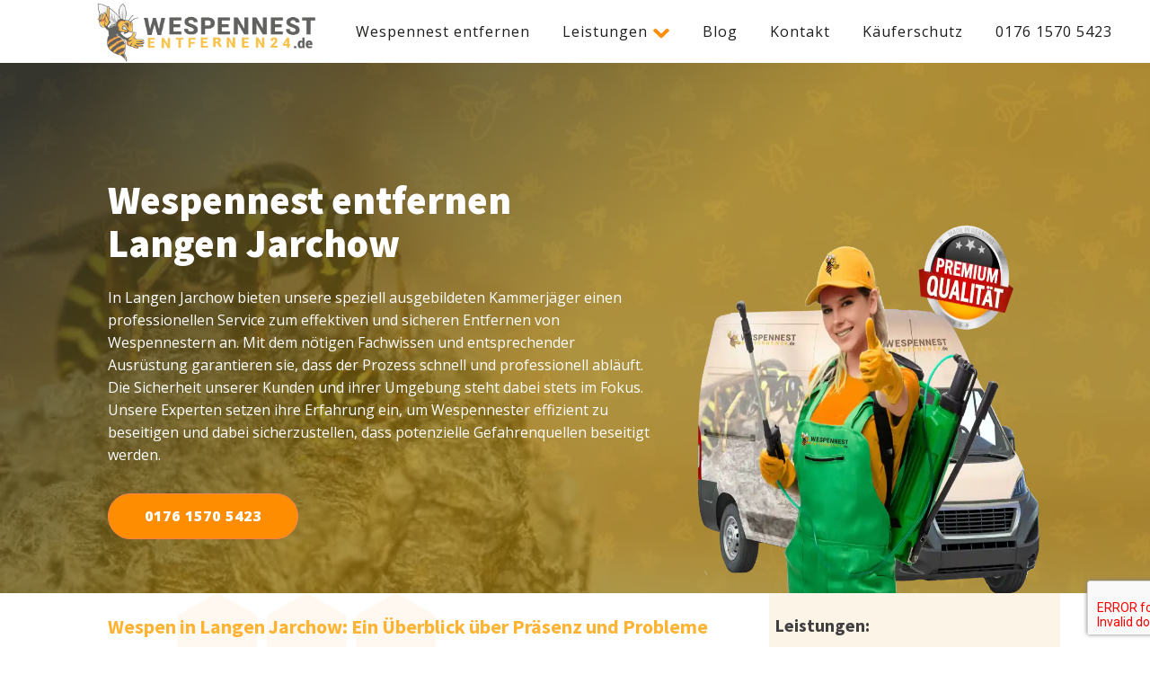

--- FILE ---
content_type: text/html; charset=UTF-8
request_url: https://wespennest-entfernen24.de/wespennest-entfernung/langen-jarchow/
body_size: 34467
content:
<!DOCTYPE html>
<html lang="de" prefix="og: https://ogp.me/ns#" >
<head>
<meta charset="UTF-8">
<meta name="viewport" content="width=device-width, initial-scale=1.0">
<!-- WP_HEAD() START -->
<link rel="preload" as="style" href="https://fonts.googleapis.com/css?family=Open+Sans:100,200,300,400,500,600,700,800,900|Source+Sans+Pro:100,200,300,400,500,600,700,800,900|Special+Elite:100,200,300,400,500,600,700,800,900" >
<link rel="stylesheet" href="https://fonts.googleapis.com/css?family=Open+Sans:100,200,300,400,500,600,700,800,900|Source+Sans+Pro:100,200,300,400,500,600,700,800,900|Special+Elite:100,200,300,400,500,600,700,800,900">

<!-- Suchmaschinen-Optimierung durch Rank Math PRO - https://rankmath.com/ -->
<title>Wespennest entfernen Langen Jarchow | Wespenbekämpfung</title>
<meta name="description" content="Langen Jarchow, Wespenbekämpfung, Insektenbekämpfung, Kakerlakenbekämpfung, Mäusebekämpfung, Rattenbekämpfung, Ameisenbekämpfung"/>
<meta name="robots" content="follow, index, max-snippet:-1, max-video-preview:-1, max-image-preview:large"/>
<link rel="canonical" href="https://wespennest-entfernen24.de/wespennest-entfernung/langen-jarchow/" />
<meta property="og:locale" content="de_DE" />
<meta property="og:type" content="article" />
<meta property="og:title" content="Wespennest entfernen Langen Jarchow | Ihr Profi Kammerjäger!" />
<meta property="og:description" content="Langen Jarchow, Wespenbekämpfung, Insektenbekämpfung, Kakerlakenbekämpfung, Mäusebekämpfung, Mottenbekämpfung, Rattenbekämpfung, Ameisenbekämpfung" />
<meta property="og:url" content="https://wespennest-entfernen24.de/wespennest-entfernung/langen-jarchow/" />
<meta property="og:site_name" content="Wespennest entfernen" />
<meta property="article:publisher" content="https://www.facebook.com/profile.php?id=100093189804815" />
<meta property="og:image" content="https://wespennest-entfernen24.de/wp-content/uploads/2023/03/wespennestentfernen24_header.webp" />
<meta property="og:image:secure_url" content="https://wespennest-entfernen24.de/wp-content/uploads/2023/03/wespennestentfernen24_header.webp" />
<meta property="og:image:width" content="867" />
<meta property="og:image:height" content="753" />
<meta property="og:image:alt" content="Wespennest entfernen" />
<meta property="og:image:type" content="image/webp" />
<meta property="article:published_time" content="2024-02-12T14:03:29+01:00" />
<meta name="twitter:card" content="summary_large_image" />
<meta name="twitter:title" content="Wespennest entfernen Langen Jarchow | Ihr Profi Kammerjäger!" />
<meta name="twitter:description" content="Langen Jarchow, Wespenbekämpfung, Insektenbekämpfung, Kakerlakenbekämpfung, Mäusebekämpfung, Mottenbekämpfung, Rattenbekämpfung, Ameisenbekämpfung" />
<meta name="twitter:image" content="https://wespennest-entfernen24.de/wp-content/uploads/2023/03/wespennestentfernen24_header.webp" />
<meta name="twitter:label1" content="Lesedauer" />
<meta name="twitter:data1" content="6 Minuten" />
<script type="application/ld+json" class="rank-math-schema">{"@context":"https://schema.org","@graph":[{"@type":["EmergencyService","Organization"],"@id":"https://wespennest-entfernen24.de/#organization","name":"Wespennest entfernen","url":"https://wespennest-entfernen24.de","sameAs":["https://www.facebook.com/profile.php?id=100093189804815"],"logo":{"@type":"ImageObject","@id":"https://wespennest-entfernen24.de/#logo","url":"https://wespennest-entfernen24.de/wp-content/uploads/2023/03/wespennestentfernen24_logo_header.png","contentUrl":"https://wespennest-entfernen24.de/wp-content/uploads/2023/03/wespennestentfernen24_logo_header.png","caption":"Wespennest entfernen","inLanguage":"de","width":"778","height":"211"},"openingHours":["Monday,Tuesday,Wednesday,Thursday,Friday,Saturday,Sunday 09:00-17:00"],"image":{"@id":"https://wespennest-entfernen24.de/#logo"}},{"@type":"WebSite","@id":"https://wespennest-entfernen24.de/#website","url":"https://wespennest-entfernen24.de","name":"Wespennest entfernen","alternateName":"Wespenbek\u00e4mpfung","publisher":{"@id":"https://wespennest-entfernen24.de/#organization"},"inLanguage":"de"},{"@type":"ImageObject","@id":"https://wespennest-entfernen24.de/wp-content/uploads/2023/03/wespennestentfernen24_header.webp","url":"https://wespennest-entfernen24.de/wp-content/uploads/2023/03/wespennestentfernen24_header.webp","width":"867","height":"753","caption":"Wespennest entfernen","inLanguage":"de"},{"@type":"BreadcrumbList","@id":"https://wespennest-entfernen24.de/wespennest-entfernung/langen-jarchow/#breadcrumb","itemListElement":[{"@type":"ListItem","position":"1","item":{"@id":"https://wespennest-entfernen24.de","name":"Home"}},{"@type":"ListItem","position":"2","item":{"@id":"https://wespennest-entfernen24.de/wespennest-entfernung/","name":"Wespennest-Entfernung"}},{"@type":"ListItem","position":"3","item":{"@id":"https://wespennest-entfernen24.de/wespennest-entfernung/langen-jarchow/","name":"Langen Jarchow"}}]},{"@type":"WebPage","@id":"https://wespennest-entfernen24.de/wespennest-entfernung/langen-jarchow/#webpage","url":"https://wespennest-entfernen24.de/wespennest-entfernung/langen-jarchow/","name":"Wespennest entfernen Langen Jarchow | Wespenbek\u00e4mpfung","datePublished":"2024-02-12T14:03:29+01:00","dateModified":"2024-02-12T14:03:29+01:00","isPartOf":{"@id":"https://wespennest-entfernen24.de/#website"},"primaryImageOfPage":{"@id":"https://wespennest-entfernen24.de/wp-content/uploads/2023/03/wespennestentfernen24_header.webp"},"inLanguage":"de","breadcrumb":{"@id":"https://wespennest-entfernen24.de/wespennest-entfernung/langen-jarchow/#breadcrumb"}},{"@type":"Person","@id":"https://wespennest-entfernen24.de/wespennest-entfernung/langen-jarchow/#author","name":"admin","image":{"@type":"ImageObject","@id":"https://secure.gravatar.com/avatar/8f2667b77397849c047035a8516d63a53fae607c065d8540d0f262651e48aadd?s=96&amp;d=mm&amp;r=g","url":"https://secure.gravatar.com/avatar/8f2667b77397849c047035a8516d63a53fae607c065d8540d0f262651e48aadd?s=96&amp;d=mm&amp;r=g","caption":"admin","inLanguage":"de"},"sameAs":["https://wespennest-entfernen24.de"],"worksFor":{"@id":"https://wespennest-entfernen24.de/#organization"}},{"@type":"Article","headline":"Wespennest entfernen Langen Jarchow | Wespenbek\u00e4mpfung","keywords":"Langen Jarchow","datePublished":"2024-02-12T14:03:29+01:00","dateModified":"2024-02-12T14:03:29+01:00","author":{"@id":"https://wespennest-entfernen24.de/wespennest-entfernung/langen-jarchow/#author","name":"admin"},"publisher":{"@id":"https://wespennest-entfernen24.de/#organization"},"description":"Langen Jarchow, Wespenbek\u00e4mpfung, Insektenbek\u00e4mpfung, Kakerlakenbek\u00e4mpfung, M\u00e4usebek\u00e4mpfung, Rattenbek\u00e4mpfung, Ameisenbek\u00e4mpfung","name":"Wespennest entfernen Langen Jarchow | Wespenbek\u00e4mpfung","@id":"https://wespennest-entfernen24.de/wespennest-entfernung/langen-jarchow/#richSnippet","isPartOf":{"@id":"https://wespennest-entfernen24.de/wespennest-entfernung/langen-jarchow/#webpage"},"image":{"@id":"https://wespennest-entfernen24.de/wp-content/uploads/2023/03/wespennestentfernen24_header.webp"},"inLanguage":"de","mainEntityOfPage":{"@id":"https://wespennest-entfernen24.de/wespennest-entfernung/langen-jarchow/#webpage"}}]}</script>
<!-- /Rank Math WordPress SEO Plugin -->

<link rel="alternate" type="application/rss+xml" title="Wespennest entfernen &raquo; Feed" href="https://wespennest-entfernen24.de/feed/" />
<link rel="alternate" type="application/rss+xml" title="Wespennest entfernen &raquo; Kommentar-Feed" href="https://wespennest-entfernen24.de/comments/feed/" />
<link rel="alternate" title="oEmbed (JSON)" type="application/json+oembed" href="https://wespennest-entfernen24.de/wp-json/oembed/1.0/embed?url=https%3A%2F%2Fwespennest-entfernen24.de%2Fwespennest-entfernung%2Flangen-jarchow%2F" />
<link rel="alternate" title="oEmbed (XML)" type="text/xml+oembed" href="https://wespennest-entfernen24.de/wp-json/oembed/1.0/embed?url=https%3A%2F%2Fwespennest-entfernen24.de%2Fwespennest-entfernung%2Flangen-jarchow%2F&#038;format=xml" />
<style>@media screen and (max-width: 650px) {body {padding-bottom:60px;}}</style><style id='wp-img-auto-sizes-contain-inline-css'>
img:is([sizes=auto i],[sizes^="auto," i]){contain-intrinsic-size:3000px 1500px}
/*# sourceURL=wp-img-auto-sizes-contain-inline-css */
</style>
<style id='wp-block-library-inline-css'>
:root{--wp-block-synced-color:#7a00df;--wp-block-synced-color--rgb:122,0,223;--wp-bound-block-color:var(--wp-block-synced-color);--wp-editor-canvas-background:#ddd;--wp-admin-theme-color:#007cba;--wp-admin-theme-color--rgb:0,124,186;--wp-admin-theme-color-darker-10:#006ba1;--wp-admin-theme-color-darker-10--rgb:0,107,160.5;--wp-admin-theme-color-darker-20:#005a87;--wp-admin-theme-color-darker-20--rgb:0,90,135;--wp-admin-border-width-focus:2px}@media (min-resolution:192dpi){:root{--wp-admin-border-width-focus:1.5px}}.wp-element-button{cursor:pointer}:root .has-very-light-gray-background-color{background-color:#eee}:root .has-very-dark-gray-background-color{background-color:#313131}:root .has-very-light-gray-color{color:#eee}:root .has-very-dark-gray-color{color:#313131}:root .has-vivid-green-cyan-to-vivid-cyan-blue-gradient-background{background:linear-gradient(135deg,#00d084,#0693e3)}:root .has-purple-crush-gradient-background{background:linear-gradient(135deg,#34e2e4,#4721fb 50%,#ab1dfe)}:root .has-hazy-dawn-gradient-background{background:linear-gradient(135deg,#faaca8,#dad0ec)}:root .has-subdued-olive-gradient-background{background:linear-gradient(135deg,#fafae1,#67a671)}:root .has-atomic-cream-gradient-background{background:linear-gradient(135deg,#fdd79a,#004a59)}:root .has-nightshade-gradient-background{background:linear-gradient(135deg,#330968,#31cdcf)}:root .has-midnight-gradient-background{background:linear-gradient(135deg,#020381,#2874fc)}:root{--wp--preset--font-size--normal:16px;--wp--preset--font-size--huge:42px}.has-regular-font-size{font-size:1em}.has-larger-font-size{font-size:2.625em}.has-normal-font-size{font-size:var(--wp--preset--font-size--normal)}.has-huge-font-size{font-size:var(--wp--preset--font-size--huge)}.has-text-align-center{text-align:center}.has-text-align-left{text-align:left}.has-text-align-right{text-align:right}.has-fit-text{white-space:nowrap!important}#end-resizable-editor-section{display:none}.aligncenter{clear:both}.items-justified-left{justify-content:flex-start}.items-justified-center{justify-content:center}.items-justified-right{justify-content:flex-end}.items-justified-space-between{justify-content:space-between}.screen-reader-text{border:0;clip-path:inset(50%);height:1px;margin:-1px;overflow:hidden;padding:0;position:absolute;width:1px;word-wrap:normal!important}.screen-reader-text:focus{background-color:#ddd;clip-path:none;color:#444;display:block;font-size:1em;height:auto;left:5px;line-height:normal;padding:15px 23px 14px;text-decoration:none;top:5px;width:auto;z-index:100000}html :where(.has-border-color){border-style:solid}html :where([style*=border-top-color]){border-top-style:solid}html :where([style*=border-right-color]){border-right-style:solid}html :where([style*=border-bottom-color]){border-bottom-style:solid}html :where([style*=border-left-color]){border-left-style:solid}html :where([style*=border-width]){border-style:solid}html :where([style*=border-top-width]){border-top-style:solid}html :where([style*=border-right-width]){border-right-style:solid}html :where([style*=border-bottom-width]){border-bottom-style:solid}html :where([style*=border-left-width]){border-left-style:solid}html :where(img[class*=wp-image-]){height:auto;max-width:100%}:where(figure){margin:0 0 1em}html :where(.is-position-sticky){--wp-admin--admin-bar--position-offset:var(--wp-admin--admin-bar--height,0px)}@media screen and (max-width:600px){html :where(.is-position-sticky){--wp-admin--admin-bar--position-offset:0px}}
/*# sourceURL=/wp-includes/css/dist/block-library/common.min.css */
</style>
<style id='classic-theme-styles-inline-css'>
/*! This file is auto-generated */
.wp-block-button__link{color:#fff;background-color:#32373c;border-radius:9999px;box-shadow:none;text-decoration:none;padding:calc(.667em + 2px) calc(1.333em + 2px);font-size:1.125em}.wp-block-file__button{background:#32373c;color:#fff;text-decoration:none}
/*# sourceURL=/wp-includes/css/classic-themes.min.css */
</style>
<style id='global-styles-inline-css'>
:root{--wp--preset--aspect-ratio--square: 1;--wp--preset--aspect-ratio--4-3: 4/3;--wp--preset--aspect-ratio--3-4: 3/4;--wp--preset--aspect-ratio--3-2: 3/2;--wp--preset--aspect-ratio--2-3: 2/3;--wp--preset--aspect-ratio--16-9: 16/9;--wp--preset--aspect-ratio--9-16: 9/16;--wp--preset--color--black: #000000;--wp--preset--color--cyan-bluish-gray: #abb8c3;--wp--preset--color--white: #ffffff;--wp--preset--color--pale-pink: #f78da7;--wp--preset--color--vivid-red: #cf2e2e;--wp--preset--color--luminous-vivid-orange: #ff6900;--wp--preset--color--luminous-vivid-amber: #fcb900;--wp--preset--color--light-green-cyan: #7bdcb5;--wp--preset--color--vivid-green-cyan: #00d084;--wp--preset--color--pale-cyan-blue: #8ed1fc;--wp--preset--color--vivid-cyan-blue: #0693e3;--wp--preset--color--vivid-purple: #9b51e0;--wp--preset--color--base: #ffffff;--wp--preset--color--contrast: #000000;--wp--preset--color--primary: #9DFF20;--wp--preset--color--secondary: #345C00;--wp--preset--color--tertiary: #F6F6F6;--wp--preset--gradient--vivid-cyan-blue-to-vivid-purple: linear-gradient(135deg,rgb(6,147,227) 0%,rgb(155,81,224) 100%);--wp--preset--gradient--light-green-cyan-to-vivid-green-cyan: linear-gradient(135deg,rgb(122,220,180) 0%,rgb(0,208,130) 100%);--wp--preset--gradient--luminous-vivid-amber-to-luminous-vivid-orange: linear-gradient(135deg,rgb(252,185,0) 0%,rgb(255,105,0) 100%);--wp--preset--gradient--luminous-vivid-orange-to-vivid-red: linear-gradient(135deg,rgb(255,105,0) 0%,rgb(207,46,46) 100%);--wp--preset--gradient--very-light-gray-to-cyan-bluish-gray: linear-gradient(135deg,rgb(238,238,238) 0%,rgb(169,184,195) 100%);--wp--preset--gradient--cool-to-warm-spectrum: linear-gradient(135deg,rgb(74,234,220) 0%,rgb(151,120,209) 20%,rgb(207,42,186) 40%,rgb(238,44,130) 60%,rgb(251,105,98) 80%,rgb(254,248,76) 100%);--wp--preset--gradient--blush-light-purple: linear-gradient(135deg,rgb(255,206,236) 0%,rgb(152,150,240) 100%);--wp--preset--gradient--blush-bordeaux: linear-gradient(135deg,rgb(254,205,165) 0%,rgb(254,45,45) 50%,rgb(107,0,62) 100%);--wp--preset--gradient--luminous-dusk: linear-gradient(135deg,rgb(255,203,112) 0%,rgb(199,81,192) 50%,rgb(65,88,208) 100%);--wp--preset--gradient--pale-ocean: linear-gradient(135deg,rgb(255,245,203) 0%,rgb(182,227,212) 50%,rgb(51,167,181) 100%);--wp--preset--gradient--electric-grass: linear-gradient(135deg,rgb(202,248,128) 0%,rgb(113,206,126) 100%);--wp--preset--gradient--midnight: linear-gradient(135deg,rgb(2,3,129) 0%,rgb(40,116,252) 100%);--wp--preset--font-size--small: clamp(0.875rem, 0.875rem + ((1vw - 0.2rem) * 0.227), 1rem);--wp--preset--font-size--medium: clamp(1rem, 1rem + ((1vw - 0.2rem) * 0.227), 1.125rem);--wp--preset--font-size--large: clamp(1.75rem, 1.75rem + ((1vw - 0.2rem) * 0.227), 1.875rem);--wp--preset--font-size--x-large: 2.25rem;--wp--preset--font-size--xx-large: clamp(4rem, 4rem + ((1vw - 0.2rem) * 10.909), 10rem);--wp--preset--font-family--dm-sans: "DM Sans", sans-serif;--wp--preset--font-family--ibm-plex-mono: 'IBM Plex Mono', monospace;--wp--preset--font-family--inter: "Inter", sans-serif;--wp--preset--font-family--system-font: -apple-system,BlinkMacSystemFont,"Segoe UI",Roboto,Oxygen-Sans,Ubuntu,Cantarell,"Helvetica Neue",sans-serif;--wp--preset--font-family--source-serif-pro: "Source Serif Pro", serif;--wp--preset--spacing--20: 0.44rem;--wp--preset--spacing--30: clamp(1.5rem, 5vw, 2rem);--wp--preset--spacing--40: clamp(1.8rem, 1.8rem + ((1vw - 0.48rem) * 2.885), 3rem);--wp--preset--spacing--50: clamp(2.5rem, 8vw, 4.5rem);--wp--preset--spacing--60: clamp(3.75rem, 10vw, 7rem);--wp--preset--spacing--70: clamp(5rem, 5.25rem + ((1vw - 0.48rem) * 9.096), 8rem);--wp--preset--spacing--80: clamp(7rem, 14vw, 11rem);--wp--preset--shadow--natural: 6px 6px 9px rgba(0, 0, 0, 0.2);--wp--preset--shadow--deep: 12px 12px 50px rgba(0, 0, 0, 0.4);--wp--preset--shadow--sharp: 6px 6px 0px rgba(0, 0, 0, 0.2);--wp--preset--shadow--outlined: 6px 6px 0px -3px rgb(255, 255, 255), 6px 6px rgb(0, 0, 0);--wp--preset--shadow--crisp: 6px 6px 0px rgb(0, 0, 0);}:root :where(.is-layout-flow) > :first-child{margin-block-start: 0;}:root :where(.is-layout-flow) > :last-child{margin-block-end: 0;}:root :where(.is-layout-flow) > *{margin-block-start: 1.5rem;margin-block-end: 0;}:root :where(.is-layout-constrained) > :first-child{margin-block-start: 0;}:root :where(.is-layout-constrained) > :last-child{margin-block-end: 0;}:root :where(.is-layout-constrained) > *{margin-block-start: 1.5rem;margin-block-end: 0;}:root :where(.is-layout-flex){gap: 1.5rem;}:root :where(.is-layout-grid){gap: 1.5rem;}body .is-layout-flex{display: flex;}.is-layout-flex{flex-wrap: wrap;align-items: center;}.is-layout-flex > :is(*, div){margin: 0;}body .is-layout-grid{display: grid;}.is-layout-grid > :is(*, div){margin: 0;}.has-black-color{color: var(--wp--preset--color--black) !important;}.has-cyan-bluish-gray-color{color: var(--wp--preset--color--cyan-bluish-gray) !important;}.has-white-color{color: var(--wp--preset--color--white) !important;}.has-pale-pink-color{color: var(--wp--preset--color--pale-pink) !important;}.has-vivid-red-color{color: var(--wp--preset--color--vivid-red) !important;}.has-luminous-vivid-orange-color{color: var(--wp--preset--color--luminous-vivid-orange) !important;}.has-luminous-vivid-amber-color{color: var(--wp--preset--color--luminous-vivid-amber) !important;}.has-light-green-cyan-color{color: var(--wp--preset--color--light-green-cyan) !important;}.has-vivid-green-cyan-color{color: var(--wp--preset--color--vivid-green-cyan) !important;}.has-pale-cyan-blue-color{color: var(--wp--preset--color--pale-cyan-blue) !important;}.has-vivid-cyan-blue-color{color: var(--wp--preset--color--vivid-cyan-blue) !important;}.has-vivid-purple-color{color: var(--wp--preset--color--vivid-purple) !important;}.has-black-background-color{background-color: var(--wp--preset--color--black) !important;}.has-cyan-bluish-gray-background-color{background-color: var(--wp--preset--color--cyan-bluish-gray) !important;}.has-white-background-color{background-color: var(--wp--preset--color--white) !important;}.has-pale-pink-background-color{background-color: var(--wp--preset--color--pale-pink) !important;}.has-vivid-red-background-color{background-color: var(--wp--preset--color--vivid-red) !important;}.has-luminous-vivid-orange-background-color{background-color: var(--wp--preset--color--luminous-vivid-orange) !important;}.has-luminous-vivid-amber-background-color{background-color: var(--wp--preset--color--luminous-vivid-amber) !important;}.has-light-green-cyan-background-color{background-color: var(--wp--preset--color--light-green-cyan) !important;}.has-vivid-green-cyan-background-color{background-color: var(--wp--preset--color--vivid-green-cyan) !important;}.has-pale-cyan-blue-background-color{background-color: var(--wp--preset--color--pale-cyan-blue) !important;}.has-vivid-cyan-blue-background-color{background-color: var(--wp--preset--color--vivid-cyan-blue) !important;}.has-vivid-purple-background-color{background-color: var(--wp--preset--color--vivid-purple) !important;}.has-black-border-color{border-color: var(--wp--preset--color--black) !important;}.has-cyan-bluish-gray-border-color{border-color: var(--wp--preset--color--cyan-bluish-gray) !important;}.has-white-border-color{border-color: var(--wp--preset--color--white) !important;}.has-pale-pink-border-color{border-color: var(--wp--preset--color--pale-pink) !important;}.has-vivid-red-border-color{border-color: var(--wp--preset--color--vivid-red) !important;}.has-luminous-vivid-orange-border-color{border-color: var(--wp--preset--color--luminous-vivid-orange) !important;}.has-luminous-vivid-amber-border-color{border-color: var(--wp--preset--color--luminous-vivid-amber) !important;}.has-light-green-cyan-border-color{border-color: var(--wp--preset--color--light-green-cyan) !important;}.has-vivid-green-cyan-border-color{border-color: var(--wp--preset--color--vivid-green-cyan) !important;}.has-pale-cyan-blue-border-color{border-color: var(--wp--preset--color--pale-cyan-blue) !important;}.has-vivid-cyan-blue-border-color{border-color: var(--wp--preset--color--vivid-cyan-blue) !important;}.has-vivid-purple-border-color{border-color: var(--wp--preset--color--vivid-purple) !important;}.has-vivid-cyan-blue-to-vivid-purple-gradient-background{background: var(--wp--preset--gradient--vivid-cyan-blue-to-vivid-purple) !important;}.has-light-green-cyan-to-vivid-green-cyan-gradient-background{background: var(--wp--preset--gradient--light-green-cyan-to-vivid-green-cyan) !important;}.has-luminous-vivid-amber-to-luminous-vivid-orange-gradient-background{background: var(--wp--preset--gradient--luminous-vivid-amber-to-luminous-vivid-orange) !important;}.has-luminous-vivid-orange-to-vivid-red-gradient-background{background: var(--wp--preset--gradient--luminous-vivid-orange-to-vivid-red) !important;}.has-very-light-gray-to-cyan-bluish-gray-gradient-background{background: var(--wp--preset--gradient--very-light-gray-to-cyan-bluish-gray) !important;}.has-cool-to-warm-spectrum-gradient-background{background: var(--wp--preset--gradient--cool-to-warm-spectrum) !important;}.has-blush-light-purple-gradient-background{background: var(--wp--preset--gradient--blush-light-purple) !important;}.has-blush-bordeaux-gradient-background{background: var(--wp--preset--gradient--blush-bordeaux) !important;}.has-luminous-dusk-gradient-background{background: var(--wp--preset--gradient--luminous-dusk) !important;}.has-pale-ocean-gradient-background{background: var(--wp--preset--gradient--pale-ocean) !important;}.has-electric-grass-gradient-background{background: var(--wp--preset--gradient--electric-grass) !important;}.has-midnight-gradient-background{background: var(--wp--preset--gradient--midnight) !important;}.has-small-font-size{font-size: var(--wp--preset--font-size--small) !important;}.has-medium-font-size{font-size: var(--wp--preset--font-size--medium) !important;}.has-large-font-size{font-size: var(--wp--preset--font-size--large) !important;}.has-x-large-font-size{font-size: var(--wp--preset--font-size--x-large) !important;}
.ct-section-inner-wrap .oxy-rich-text a, button {
  font-size: 16px; /* Adjust the font size to make the tap targets larger */
  padding: 12px 10px; /* Adjust the padding to increase the size of the tap targets */
}

/* Increase the size of tap targets within a specific element */
#element-id a, #element-id button {
  font-size: 18px; /* Adjust the font size to make the tap targets larger */
  padding: 12px 20px; /* Adjust the padding to increase the size of the tap targets */
}
.ct-section-inner-wrap a {
	font-size: 16px;
}

.proteus-logo {
opacity: 0;
    transition-duration: 0s;
    transition-timing-function: ease;
	transition-property: all; }
/*# sourceURL=global-styles-inline-css */
</style>
<link rel='stylesheet' id='oxygen-css' href='https://wespennest-entfernen24.de/wp-content/plugins/oxygen/component-framework/oxygen.css?ver=4.9' media='all' />
<link rel='stylesheet' id='borlabs-cookie-css' href='https://wespennest-entfernen24.de/wp-content/cache/borlabs-cookie/borlabs-cookie_1_de.css?ver=2.3.3-22' media='all' />
<link rel='stylesheet' id='call-now-button-modern-style-css' href='https://wespennest-entfernen24.de/wp-content/plugins/call-now-button/resources/style/modern.css?ver=1.5.3' media='all' />
<script src="https://wespennest-entfernen24.de/wp-includes/js/jquery/jquery.min.js?ver=3.7.1" id="jquery-core-js"></script>
<link rel="https://api.w.org/" href="https://wespennest-entfernen24.de/wp-json/" /><link rel="alternate" title="JSON" type="application/json" href="https://wespennest-entfernen24.de/wp-json/wp/v2/pages/74739" /><link rel="EditURI" type="application/rsd+xml" title="RSD" href="https://wespennest-entfernen24.de/xmlrpc.php?rsd" />
<meta name="generator" content="WordPress 6.9" />
<link rel='shortlink' href='https://wespennest-entfernen24.de/?p=74739' />
<meta name="google-site-verification" content="vnl5QjEAFuZTbYmcA1A6aOl1ufS0iTfvsH2W4Xv3Q4o" />
<!-- Google tag (gtag.js) -->
<script async src="https://www.googletagmanager.com/gtag/js?id=G-D2PEXSE26W"></script>
<script>
  window.dataLayer = window.dataLayer || [];
  function gtag(){dataLayer.push(arguments);}
  gtag('js', new Date());

  gtag('config', 'G-D2PEXSE26W');
</script><style class='wp-fonts-local'>
@font-face{font-family:"DM Sans";font-style:normal;font-weight:400;font-display:fallback;src:url('https://wespennest-entfernen24.de/wp-content/themes/oxygen-is-not-a-theme/assets/fonts/dm-sans/DMSans-Regular.woff2') format('woff2');font-stretch:normal;}
@font-face{font-family:"DM Sans";font-style:italic;font-weight:400;font-display:fallback;src:url('https://wespennest-entfernen24.de/wp-content/themes/oxygen-is-not-a-theme/assets/fonts/dm-sans/DMSans-Regular-Italic.woff2') format('woff2');font-stretch:normal;}
@font-face{font-family:"DM Sans";font-style:normal;font-weight:700;font-display:fallback;src:url('https://wespennest-entfernen24.de/wp-content/themes/oxygen-is-not-a-theme/assets/fonts/dm-sans/DMSans-Bold.woff2') format('woff2');font-stretch:normal;}
@font-face{font-family:"DM Sans";font-style:italic;font-weight:700;font-display:fallback;src:url('https://wespennest-entfernen24.de/wp-content/themes/oxygen-is-not-a-theme/assets/fonts/dm-sans/DMSans-Bold-Italic.woff2') format('woff2');font-stretch:normal;}
@font-face{font-family:"IBM Plex Mono";font-style:normal;font-weight:300;font-display:block;src:url('https://wespennest-entfernen24.de/wp-content/themes/oxygen-is-not-a-theme/assets/fonts/ibm-plex-mono/IBMPlexMono-Light.woff2') format('woff2');font-stretch:normal;}
@font-face{font-family:"IBM Plex Mono";font-style:normal;font-weight:400;font-display:block;src:url('https://wespennest-entfernen24.de/wp-content/themes/oxygen-is-not-a-theme/assets/fonts/ibm-plex-mono/IBMPlexMono-Regular.woff2') format('woff2');font-stretch:normal;}
@font-face{font-family:"IBM Plex Mono";font-style:italic;font-weight:400;font-display:block;src:url('https://wespennest-entfernen24.de/wp-content/themes/oxygen-is-not-a-theme/assets/fonts/ibm-plex-mono/IBMPlexMono-Italic.woff2') format('woff2');font-stretch:normal;}
@font-face{font-family:"IBM Plex Mono";font-style:normal;font-weight:700;font-display:block;src:url('https://wespennest-entfernen24.de/wp-content/themes/oxygen-is-not-a-theme/assets/fonts/ibm-plex-mono/IBMPlexMono-Bold.woff2') format('woff2');font-stretch:normal;}
@font-face{font-family:Inter;font-style:normal;font-weight:200 900;font-display:fallback;src:url('https://wespennest-entfernen24.de/wp-content/themes/oxygen-is-not-a-theme/assets/fonts/inter/Inter-VariableFont_slnt,wght.ttf') format('truetype');font-stretch:normal;}
@font-face{font-family:"Source Serif Pro";font-style:normal;font-weight:200 900;font-display:fallback;src:url('https://wespennest-entfernen24.de/wp-content/themes/oxygen-is-not-a-theme/assets/fonts/source-serif-pro/SourceSerif4Variable-Roman.ttf.woff2') format('woff2');font-stretch:normal;}
@font-face{font-family:"Source Serif Pro";font-style:italic;font-weight:200 900;font-display:fallback;src:url('https://wespennest-entfernen24.de/wp-content/themes/oxygen-is-not-a-theme/assets/fonts/source-serif-pro/SourceSerif4Variable-Italic.ttf.woff2') format('woff2');font-stretch:normal;}
</style>
<link rel="icon" href="https://wespennest-entfernen24.de/wp-content/uploads/2023/03/wespennestentfernen24_icon-150x150.png" sizes="32x32" />
<link rel="icon" href="https://wespennest-entfernen24.de/wp-content/uploads/2023/03/wespennestentfernen24_icon.png" sizes="192x192" />
<link rel="apple-touch-icon" href="https://wespennest-entfernen24.de/wp-content/uploads/2023/03/wespennestentfernen24_icon.png" />
<meta name="msapplication-TileImage" content="https://wespennest-entfernen24.de/wp-content/uploads/2023/03/wespennestentfernen24_icon.png" />
<link rel='stylesheet' id='oxygen-cache-10-css' href='//wespennest-entfernen24.de/wp-content/uploads/oxygen/css/10.css?cache=1686648439&#038;ver=6.9' media='all' />
<link rel='stylesheet' id='oxygen-styles-74739-css' href='https://wespennest-entfernen24.de/wespennest-entfernung/langen-jarchow/?post_id=74739&#038;xlink=css&#038;nouniversal=true&#038;ver=6.9' media='all' />
<link rel='stylesheet' id='oxygen-universal-styles-css' href='//wespennest-entfernen24.de/wp-content/uploads/oxygen/css/universal.css?cache=1727083520&#038;ver=6.9' media='all' />
<!-- END OF WP_HEAD() -->
</head>
<body class="wp-singular page-template-default page page-id-74739 page-child parent-pageid-67459 wp-embed-responsive wp-theme-oxygen-is-not-a-theme  oxygen-body" >




						<header id="_header-278-10" class="oxy-header-wrapper oxy-sticky-header oxy-overlay-header oxy-header" ><div id="_header_row-291-10" class="oxy-header-row" ><div class="oxy-header-container"><div id="_header_left-292-10" class="oxy-header-left" ><a id="link-293-10" class="ct-link proteus-logo" href="https://wespennest-entfernen24.de/"   ><img  id="image-294-10" alt="" src="https://wespennest-entfernen24.de/wp-content/uploads/2023/03/wespennestentfernen24_logo_header.png" class="ct-image"/></a><div id="div_block-297-10" class="ct-div-block" >
		<div id="-pro-menu-321-10" class="oxy-pro-menu " ><div class="oxy-pro-menu-mobile-open-icon  oxy-pro-menu-off-canvas-trigger oxy-pro-menu-off-canvas-right" data-off-canvas-alignment="right"><svg id="-pro-menu-321-10-open-icon"><use xlink:href="#FontAwesomeicon-bars"></use></svg></div>

                
        <div class="oxy-pro-menu-container  oxy-pro-menu-dropdown-links-visible-on-mobile oxy-pro-menu-dropdown-links-toggle oxy-pro-menu-show-dropdown" data-aos-duration="400" 

             data-oxy-pro-menu-dropdown-animation=""
             data-oxy-pro-menu-dropdown-animation-duration="0.4"
             data-entire-parent-toggles-dropdown="false"

                          data-oxy-pro-menu-off-canvas-animation="zoom-in-left"
             
                          data-oxy-pro-menu-dropdown-animation-duration="0.4"
             
                          data-oxy-pro-menu-dropdown-links-on-mobile="toggle">
             
            <div class="menu-menu-container"><ul id="menu-menu" class="oxy-pro-menu-list"><li id="menu-item-21854" class="menu-item menu-item-type-post_type menu-item-object-page menu-item-home menu-item-21854"><a href="https://wespennest-entfernen24.de/">Wespennest entfernen</a></li>
<li id="menu-item-21967" class="menu-item menu-item-type-post_type menu-item-object-page menu-item-has-children menu-item-21967"><a href="https://wespennest-entfernen24.de/leistungen/">Leistungen</a>
<ul class="sub-menu">
	<li id="menu-item-21861" class="menu-item menu-item-type-post_type menu-item-object-page menu-item-21861"><a href="https://wespennest-entfernen24.de/rattenbekaempfung/">Rattenbekämpfung</a></li>
	<li id="menu-item-21859" class="menu-item menu-item-type-post_type menu-item-object-page menu-item-21859"><a href="https://wespennest-entfernen24.de/maeusebekaempfung/">Mäusebekämpfung</a></li>
	<li id="menu-item-21858" class="menu-item menu-item-type-post_type menu-item-object-page menu-item-21858"><a href="https://wespennest-entfernen24.de/kakerlakenbekaempfung/">Kakerlakenbekämpfung</a></li>
	<li id="menu-item-21857" class="menu-item menu-item-type-post_type menu-item-object-page menu-item-21857"><a href="https://wespennest-entfernen24.de/insektenbekaempfung/">Insektenbekämpfung</a></li>
	<li id="menu-item-21860" class="menu-item menu-item-type-post_type menu-item-object-page menu-item-21860"><a href="https://wespennest-entfernen24.de/mottenbekaempfung/">Mottenbekämpfung</a></li>
	<li id="menu-item-21855" class="menu-item menu-item-type-post_type menu-item-object-page menu-item-21855"><a href="https://wespennest-entfernen24.de/ameisenbekaempfung/">Ameisenbekämpfung</a></li>
	<li id="menu-item-21856" class="menu-item menu-item-type-post_type menu-item-object-page menu-item-21856"><a href="https://wespennest-entfernen24.de/holzwurmbekaempfung/">Holzwurmbekämpfung</a></li>
</ul>
</li>
<li id="menu-item-21970" class="menu-item menu-item-type-taxonomy menu-item-object-category menu-item-21970"><a href="https://wespennest-entfernen24.de/category/blog/">Blog</a></li>
<li id="menu-item-21968" class="menu-item menu-item-type-custom menu-item-object-custom menu-item-21968"><a href="#kontakt">Kontakt</a></li>
<li id="menu-item-79786" class="menu-item menu-item-type-post_type menu-item-object-page menu-item-79786"><a href="https://wespennest-entfernen24.de/kaeuferschutz/">Käuferschutz</a></li>
<li id="menu-item-21969" class="menu-item menu-item-type-custom menu-item-object-custom menu-item-21969"><a href="tel:017615705423">0176 1570 5423</a></li>
</ul></div>
            <div class="oxy-pro-menu-mobile-close-icon"><svg id="svg--pro-menu-321-10"><use xlink:href="#FontAwesomeicon-close"></use></svg></div>

        </div>

        </div>

		<script type="text/javascript">
			jQuery('#-pro-menu-321-10 .oxy-pro-menu-show-dropdown .menu-item-has-children > a', 'body').each(function(){
                jQuery(this).append('<div class="oxy-pro-menu-dropdown-icon-click-area"><svg class="oxy-pro-menu-dropdown-icon"><use xlink:href="#FontAwesomeicon-chevron-down"></use></svg></div>');
            });
            jQuery('#-pro-menu-321-10 .oxy-pro-menu-show-dropdown .menu-item:not(.menu-item-has-children) > a', 'body').each(function(){
                jQuery(this).append('<div class="oxy-pro-menu-dropdown-icon-click-area"></div>');
            });			</script></div></div><div id="_header_center-295-10" class="oxy-header-center" ></div><div id="_header_right-296-10" class="oxy-header-right" ></div></div></div></header>
				<script type="text/javascript">
			jQuery(document).ready(function() {
				var selector = "#_header-278-10",
					scrollval = parseInt("300");
				if (!scrollval || scrollval < 1) {
											jQuery("body").css("margin-top", jQuery(selector).outerHeight());
						jQuery(selector).addClass("oxy-sticky-header-active");
									}
				else {
					var scrollTopOld = 0;
					jQuery(window).scroll(function() {
						if (!jQuery('body').hasClass('oxy-nav-menu-prevent-overflow')) {
							if (jQuery(this).scrollTop() > scrollval 
																) {
								if (
																		!jQuery(selector).hasClass("oxy-sticky-header-active")) {
									if (jQuery(selector).css('position')!='absolute') {
										jQuery("body").css("margin-top", jQuery(selector).outerHeight());
									}
									jQuery(selector)
										.addClass("oxy-sticky-header-active")
																	}
							}
							else {
								jQuery(selector)
									.removeClass("oxy-sticky-header-fade-in")
									.removeClass("oxy-sticky-header-active");
								if (jQuery(selector).css('position')!='absolute') {
									jQuery("body").css("margin-top", "");
								}
							}
							scrollTopOld = jQuery(this).scrollTop();
						}
					})
				}
			});
		</script><div id='inner_content-38-10' class='ct-inner-content'><section id="section-99-67443" class=" ct-section" ><div class="ct-section-inner-wrap"><div id="new_columns-100-67443" class="ct-new-columns" ><div id="div_block-101-67443" class="ct-div-block" ><h1 id="headline-102-67443" class="ct-headline dentist-heading-one">Wespennest entfernen<br>Langen Jarchow</h1><div id="text_block-103-67443" class="ct-text-block" >In Langen Jarchow bieten unsere speziell ausgebildeten Kammerjäger einen professionellen Service zum effektiven und sicheren Entfernen von Wespennestern an. Mit dem nötigen Fachwissen und entsprechender Ausrüstung garantieren sie, dass der Prozess schnell und professionell abläuft. Die Sicherheit unserer Kunden und ihrer Umgebung steht dabei stets im Fokus. Unsere Experten setzen ihre Erfahrung ein, um Wespennester effizient zu beseitigen und dabei sicherzustellen, dass potenzielle Gefahrenquellen beseitigt werden.<br></div><a id="link_text-104-67443" class="ct-link-text dentist-orange-button" href="tel:017615705423" target="_self"  >0176 1570 5423</a></div><div id="div_block-105-67443" class="ct-div-block" ><img  id="image-106-67443" alt="Wespennest entfernen" src="https://wespennest-entfernen24.de/wp-content/uploads/2023/03/wespennestentfernen24_header.webp" class="ct-image" srcset="https://wespennest-entfernen24.de/wp-content/uploads/2023/03/wespennestentfernen24_header.webp 867w, https://wespennest-entfernen24.de/wp-content/uploads/2023/03/wespennestentfernen24_header-300x261.webp 300w, https://wespennest-entfernen24.de/wp-content/uploads/2023/03/wespennestentfernen24_header-768x667.webp 768w" sizes="(max-width: 867px) 100vw, 867px" /></div></div></div></section><section id="section-2-67443" class=" ct-section" ><div class="ct-section-inner-wrap"><div id="new_columns-3-67443" class="ct-new-columns" ><div id="div_block-4-67443" class="ct-div-block" ><h2 id="headline-5-67443" class="ct-headline">Wespen in Langen Jarchow: Ein Überblick über Präsenz und Probleme<br></h2><div id="_rich_text-6-67443" class="oxy-rich-text" ><p>In <strong>Langen Jarchow</strong> gibt es eine vielfältige Wespenpopulation, die im Sommer oft zu einer Belästigung für Bewohner und Unternehmen wird. Diese Insekten können aggressiv sein und stellen eine potenzielle Gefahr für Menschen dar, insbesondere für Allergiker.</p><p>Ihr Nestbau an Gebäuden und in der Nähe von Menschen kann zu Konflikten führen. Die Identifizierung und das Verständnis der <strong>Wespenarten</strong>, die in <strong>Langen Jarchow</strong> vorkommen, sowie ihrer Verhaltensweisen sind entscheidend, um angemessen darauf zu reagieren und Probleme zu lösen.</p></div><h2 id="headline-88-67443" class="ct-headline">Wespen in Langen Jarchow: Ein Überblick über Präsenz und Probleme<br></h2><div id="_rich_text-8-67443" class="oxy-rich-text" ><p><strong>Die Bekämpfung von Wespen</strong> in unserer Umgebung erfordert verschiedene Methoden, um das Problem effektiv anzugehen. <strong>In Langen Jarchow</strong> stehen Hausbesitzern und professionellen Dienstleistern unterschiedliche Ansätze zur Verfügung.</p><p><strong>Als Hausbesitzer können wir auf DIY-Lösungen zurückgreifen, um Wespen zu bekämpfen</strong>. Dazu gehören Methoden wie das Aufstellen von Fallen und die Verwendung natürlicher Repellentien. Diese Optionen bieten eine gewisse Flexibilität und ermöglichen es uns, das Problem auf eine umweltfreundliche Weise anzugehen.</p><p>Auf der anderen Seite bieten professionelle Dienstleister spezifische Methoden wie die Nestentfernung und die Anwendung von Insektiziden an. Diese Optionen sind oft schneller und effektiver, erfordern jedoch in der Regel Fachkenntnisse und können mit Kosten verbunden sein.</p><p>Die Auswahl der richtigen Methode hängt von verschiedenen Faktoren ab, darunter die Lage des <strong>Wespennestes</strong>, die Größe der Population und die <strong>Umweltauswirkungen</strong> der verwendeten Mittel. Daher ist es wichtig, sich gründlich über die verfügbaren Optionen zu informieren, um das <strong>Wespenproblem</strong> sicher und effektiv zu bewältigen.</p></div><h2 id="headline-9-67443" class="ct-headline">Wespenbeseitigung in Langen Jarchow: Was Sie wissen müssen<br></h2><div id="_rich_text-10-67443" class="oxy-rich-text" ><div class="group w-full text-gray-800 dark:text-gray-100 border-b border-black/10 dark:border-gray-900/50 bg-gray-50 dark:bg-[#444654]"><div class="text-base gap-4 md:gap-6 md:max-w-2xl lg:max-w-2xl xl:max-w-3xl p-4 md:py-6 flex lg:px-0 m-auto"><div class="relative flex w-[calc(100%-50px)] flex-col gap-1 md:gap-3 lg:w-[calc(100%-115px)]"><div class="flex flex-grow flex-col gap-3"><div class="min-h-[20px] flex flex-col items-start gap-4 whitespace-pre-wrap"><div class="markdown prose w-full break-words dark:prose-invert dark"><p>Die Beseitigung von <strong>Wespen in Langen Jarchow</strong> erfordert ein umfassendes Verständnis der Biologie dieser Insekten sowie der lokalen Gesetze und Vorschriften. Es ist von entscheidender Bedeutung, die richtigen Schritte zu kennen, um sicher mit Wespennestern umzugehen und Maßnahmen zu ergreifen, um eine erneute Besiedelung zu verhindern.</p><p>Von der Identifizierung potenzieller Nistplätze bis hin zur sicheren Entfernung von Nestern ist fundiertes Wissen unerlässlich, um Konflikte mit <strong>Wespen in Langen Jarchow</strong> erfolgreich zu bewältigen. Durch die Kenntnis der Biologie und Verhaltensweisen von Wespen können wir effektive Strategien entwickeln, um mit ihnen umzugehen und das Risiko von Stichen und Unfällen zu minimieren.</p><p>Zusätzlich müssen wir die lokalen Gesetze und Vorschriften zur <strong>Wespenbekämpfung</strong> kennen, um sicherzustellen, dass unsere Maßnahmen legal und ethisch vertretbar sind. Dies beinhaltet möglicherweise Einschränkungen bezüglich der verwendeten Chemikalien und Methoden sowie spezifische Anforderungen für die Entfernung von Nestern.</p><p>Insgesamt ist ein fundiertes Wissen über die Biologie, Verhaltensweisen und gesetzlichen Bestimmungen im Zusammenhang mit <strong>Wespen in Langen Jarchow</strong> unerlässlich, um Konflikte sicher und effektiv zu lösen und die öffentliche Sicherheit zu gewährleisten.</p></div></div></div></div></div></div></div><h2 id="headline-11-67443" class="ct-headline">Wespenbekämpfungsmittel für Langen Jarchow: Eine Auswahl<br></h2><div id="_rich_text-12-67443" class="oxy-rich-text" ><p>Die Auswahl der richtigen <strong>Wespenbekämpfungsmittel in Langen Jarchow</strong> ist entscheidend für eine effektive und sichere <strong>Beseitigung</strong> von <strong>Wespennestern</strong> und -<strong>populationen</strong>. Eine Vielzahl von Produkten steht zur Verfügung, darunter <em>Sprays</em>, <em>Pulver</em>, <em>Fallen</em> und <em>ökologische Lösungen</em>.</p><p>Die Wirksamkeit, Sicherheit und Umweltverträglichkeit dieser Produkte variieren stark, daher ist es wichtig, die richtige Wahl zu treffen, um sowohl das Problem der <strong>Wespen</strong> als auch die Gesundheit der Menschen und die Umwelt zu berücksichtigen.</p></div><h3 id="headline-13-67443" class="ct-headline">Präventive Maßnahmen gegen Wespen in Langen Jarchow: Tipps und Strategien<br></h3><div id="_rich_text-14-67443" class="oxy-rich-text" ><div class="group w-full text-gray-800 dark:text-gray-100 border-b border-black/10 dark:border-gray-900/50 bg-gray-50 dark:bg-[#444654]"><div class="text-base gap-4 md:gap-6 md:max-w-2xl lg:max-w-2xl xl:max-w-3xl p-4 md:py-6 flex lg:px-0 m-auto"><div class="relative flex w-[calc(100%-50px)] flex-col gap-1 md:gap-3 lg:w-[calc(100%-115px)]"><div class="flex flex-grow flex-col gap-3"><div class="min-h-[20px] flex flex-col items-start gap-4 whitespace-pre-wrap"><div class="markdown prose w-full break-words dark:prose-invert dark"><p>Die Verhinderung von <strong>Wespenproblemen in Langen Jarchow</strong> erfordert proaktive Maßnahmen, um Anreize für den Nestbau zu minimieren und potenzielle Nistplätze zu entfernen oder abzudichten. Durch die Umsetzung einfacher Strategien können Bewohner und Unternehmen wesentlich dazu beitragen, <strong>Wespenanziehungen</strong> zu reduzieren und Konflikte zu minimieren.</p><p>Ein wichtiger Schritt besteht darin, Lebensmittelquellen im Freien abzudecken, um Wespen nicht anzulocken. Das Verschließen von Mülltonnen hilft ebenfalls, <strong>Wespen</strong> von zugänglichen Nahrungsquellen fernzuhalten. Darüber hinaus ist es wichtig, Risse und Spalten an Gebäuden abzudichten, um potenzielle Nistplätze zu eliminieren und den Zugang zu Gebäuden zu erschweren.</p><p>Durch diese einfachen, aber effektiven Strategien können <em>Bewohner</em> und <em>Unternehmen</em> in <strong>Langen Jarchow</strong> wesentlich dazu beitragen, Wespenanziehungen zu reduzieren und Konflikte zu minimieren. Eine proaktive Herangehensweise an das Wespenmanagement ist entscheidend, um Probleme frühzeitig zu erkennen und zu verhindern.</p></div></div></div></div></div></div></div><h3 id="headline-15-67443" class="ct-headline">Erste Hilfe bei Wespenstichen in Langen Jarchow: Sofortmaßnahmen und Behandlung<br></h3><div id="_rich_text-16-67443" class="oxy-rich-text" ><p>Die richtige Erste-Hilfe-Behandlung bei Wespenstichen ist entscheidend, um allergische Reaktionen zu verhindern und Symptome zu lindern, insbesondere für unsere <strong>Kammerjäger und Schädlingsbekämpfungsteams in Langen Jarchow</strong>. Menschen sollten über die korrekten Sofortmaßnahmen informiert sein, um im Falle eines Stichs angemessen reagieren zu können.</p><p><strong>In Langen Jarchow</strong> ist es wichtig, den Stachel sofort zu entfernen, um die Freisetzung weiterer Giftstoffe zu verhindern. Anschließend sollte die betroffene Stelle gründlich gereinigt werden, um Infektionen vorzubeugen. Die Anwendung von kühlenden Kompressen kann Schmerzen und Schwellungen lindern.</p><p>Für unsere <strong>Kammerjäger und Schädlingsbekämpfungsteams</strong> ist es besonders wichtig, über diese Erste-Hilfe-Maßnahmen informiert zu sein, da sie bei ihrer Arbeit einem erhöhten Risiko ausgesetzt sein können, gestochen zu werden. Bei schwerwiegenden Reaktionen, insbesondere bei Anzeichen einer allergischen Reaktion, ist es unerlässlich, sofort medizinische Hilfe zu suchen, um eine angemessene Behandlung zu erhalten und mögliche Komplikationen zu vermeiden.</p></div><h3 id="headline-90-67443" class="ct-headline">Wespenarten in Langen Jarchow: Identifikation und Verhalten<br></h3><div id="_rich_text-18-67443" class="oxy-rich-text" ><div class="group w-full text-gray-800 dark:text-gray-100 border-b border-black/10 dark:border-gray-900/50 bg-gray-50 dark:bg-[#444654]"><div class="text-base gap-4 md:gap-6 md:max-w-2xl lg:max-w-2xl xl:max-w-3xl p-4 md:py-6 flex lg:px-0 m-auto"><div class="relative flex w-[calc(100%-50px)] flex-col gap-1 md:gap-3 lg:w-[calc(100%-115px)]"><div class="flex flex-grow flex-col gap-3"><div class="min-h-[20px] flex flex-col items-start gap-4 whitespace-pre-wrap"><div class="markdown prose w-full break-words dark:prose-invert dark"><div class="group w-full text-gray-800 dark:text-gray-100 border-b border-black/10 dark:border-gray-900/50 bg-gray-50 dark:bg-[#444654]"><div class="text-base gap-4 md:gap-6 md:max-w-2xl lg:max-w-2xl xl:max-w-3xl p-4 md:py-6 flex lg:px-0 m-auto"><div class="relative flex w-[calc(100%-50px)] flex-col gap-1 md:gap-3 lg:w-[calc(100%-115px)]"><div class="flex flex-grow flex-col gap-3"><div class="min-h-[20px] flex flex-col items-start gap-4 whitespace-pre-wrap"><div class="markdown prose w-full break-words dark:prose-invert dark"><div class="group w-full text-gray-800 dark:text-gray-100 border-b border-black/10 dark:border-gray-900/50 bg-gray-50 dark:bg-[#444654]"><div class="text-base gap-4 md:gap-6 md:max-w-2xl lg:max-w-2xl xl:max-w-3xl p-4 md:py-6 flex lg:px-0 m-auto"><div class="relative flex w-[calc(100%-50px)] flex-col gap-1 md:gap-3 lg:w-[calc(100%-115px)]"><div class="flex flex-grow flex-col gap-3"><div class="min-h-[20px] flex flex-col items-start gap-4 whitespace-pre-wrap"><div class="markdown prose w-full break-words dark:prose-invert dark"><p><strong>In Langen Jarchow</strong> sind verschiedene Wespenarten heimisch, und es ist wichtig, ihre Identifikation und Verhalten zu kennen, um angemessene Maßnahmen zu ergreifen. Durch ein Verständnis der lokalen Wespenpopulationen können Konflikte minimiert und das Wissen über ihre Lebensweise verbessert werden.</p><p>Unter den <strong>Wespenarten in Langen Jarchow</strong> sind einige häufig anzutreffen, darunter die<strong> Deutsche Wespe (</strong><em><a href="https://de.wikipedia.org/wiki/Deutsche_Wespe">Vespula germanica</a></em><strong>)</strong> und die <strong>Gemeine Wespe</strong> (<em><a href="https://de.wikipedia.org/wiki/Gemeine_Wespe">Vespula vulgaris</a></em>). Diese Arten neigen dazu, in der Nähe von menschlichen Siedlungen Nester zu bauen und können bei Störungen aggressiv reagieren.</p><p>Es gibt auch andere Arten wie die <em><strong>Feldwespe</strong> (<a href="https://de.wikipedia.org/wiki/Haus-Feldwespe">Polistes dominula</a>)</em>, die oft in ländlichen Gebieten anzutreffen ist und ihre Nester an Gebäuden oder in Strukturen wie Dachböden baut. Diese Wespen sind in der Regel weniger aggressiv, aber dennoch ist es wichtig, ihre Nester mit Vorsicht zu behandeln.</p><p>Ein Verständnis der verschiedenen <strong>Wespenarten in Langen Jarchow</strong> ermöglicht es, ihre Verhaltensweisen und ihre bevorzugten Nistplätze besser zu verstehen. Dadurch können präventive Maßnahmen ergriffen und Konflikte vermieden werden. Bei Bedarf können auch gezielte Bekämpfungsstrategien entwickelt werden, um das Zusammenleben mit<strong> Wespen in Langen Jarchow</strong> harmonisch zu gestalten.</p></div></div></div></div></div></div></div></div></div></div></div></div></div></div></div></div></div></div></div><h3 id="headline-91-67443" class="ct-headline">Wespenbekämpfung in Langen Jarchow: Ökologische Ansätze und Nachhaltigkeit<br></h3><div id="_rich_text-95-67443" class="oxy-rich-text" ><div class="group w-full text-gray-800 dark:text-gray-100 border-b border-black/10 dark:border-gray-900/50 bg-gray-50 dark:bg-[#444654]"><div class="text-base gap-4 md:gap-6 md:max-w-2xl lg:max-w-2xl xl:max-w-3xl p-4 md:py-6 flex lg:px-0 m-auto"><div class="relative flex w-[calc(100%-50px)] flex-col gap-1 md:gap-3 lg:w-[calc(100%-115px)]"><div class="flex flex-grow flex-col gap-3"><div class="min-h-[20px] flex flex-col items-start gap-4 whitespace-pre-wrap"><div class="markdown prose w-full break-words dark:prose-invert dark"><div class="group w-full text-gray-800 dark:text-gray-100 border-b border-black/10 dark:border-gray-900/50 bg-gray-50 dark:bg-[#444654]"><div class="text-base gap-4 md:gap-6 md:max-w-2xl lg:max-w-2xl xl:max-w-3xl p-4 md:py-6 flex lg:px-0 m-auto"><div class="relative flex w-[calc(100%-50px)] flex-col gap-1 md:gap-3 lg:w-[calc(100%-115px)]"><div class="flex flex-grow flex-col gap-3"><div class="min-h-[20px] flex flex-col items-start gap-4 whitespace-pre-wrap"><div class="markdown prose w-full break-words dark:prose-invert dark"><div class="group w-full text-gray-800 dark:text-gray-100 border-b border-black/10 dark:border-gray-900/50 bg-gray-50 dark:bg-[#444654]"><div class="text-base gap-4 md:gap-6 md:max-w-2xl lg:max-w-2xl xl:max-w-3xl p-4 md:py-6 flex lg:px-0 m-auto"><div class="relative flex w-[calc(100%-50px)] flex-col gap-1 md:gap-3 lg:w-[calc(100%-115px)]"><div class="flex flex-grow flex-col gap-3"><div class="min-h-[20px] flex flex-col items-start gap-4 whitespace-pre-wrap"><div class="markdown prose w-full break-words dark:prose-invert dark"><p>Bei unserer <strong>Kammerjäger- und Schädlingsbekämpfungsagentur in Langen Jarchow</strong> gewinnen ökologische Ansätze bei der <strong>Wespenbekämpfung</strong> zunehmend an Bedeutung. Wir legen großen Wert darauf, Methoden einzusetzen, die die Umwelt schonen und die Gesundheit von Mensch und Natur berücksichtigen. Die Förderung nachhaltiger Praktiken ist für uns von zentraler Bedeutung, um die Auswirkungen auf die Umwelt zu minimieren und langfristige Lösungen für <strong>Wespenprobleme in Langen Jarchow</strong> zu finden.</p><p>Unsere ökologischen Ansätze zur <strong>Wespenbekämpfung</strong> umfassen die Verwendung umweltfreundlicher Insektizide, die gezielte Entfernung von Nestern unter Berücksichtigung des örtlichen Ökosystems und die Förderung natürlicher Feinde von Wespen, wie bestimmter Vogelarten.</p><p>Wir setzen auch auf präventive Maßnahmen wie das Abdichten von potenziellen Nistplätzen und die Schaffung von Lebensräumen für andere Insekten, die natürliche Feinde von Wespen sind, um langfristige Lösungen zu bieten.</p><p>Durch die Umsetzung solcher ökologischen Ansätze leisten wir einen wichtigen Beitrag zur Erhaltung der Vielfalt der Tier- und Pflanzenwelt in <strong>Langen Jarchow</strong>. Die Berücksichtigung ökologischer Aspekte bei der <strong>Wespenbekämpfung</strong> ist für uns ein zentraler Bestandteil unserer Mission, eine nachhaltigere und harmonischere Co-Existenz zwischen Mensch und Natur zu fördern.</p></div></div></div></div></div></div></div></div></div></div></div></div></div></div></div></div></div></div></div><h3 id="headline-17-67443" class="ct-headline">Uns kontaktieren für professionelle Wespenbekämpfung in Langen Jarchow<br></h3><div id="_rich_text-94-67443" class="oxy-rich-text" ><p>Wenn Sie professionelle Hilfe bei der <strong>Wespenbekämpfung in Langen Jarchow</strong> benötigen, zögern Sie nicht, <a href="tel:017615705423"><strong>uns zu kontaktieren</strong></a>. Unsere erfahrenen Fachkräfte stehen Ihnen zur Verfügung, um Ihnen bei der sicheren und effektiven Beseitigung von Wespenproblemen zu helfen. Wir bieten maßgeschneiderte Lösungen an und sind bestrebt, Ihre Anliegen schnell und zuverlässig zu bearbeiten.</p><p><a href="tel:017615705423"><strong>Nehmen Sie Kontakt mit uns auf, um weitere Informationen zu erhalten und einen Termin zu vereinbaren</strong></a>.</p><p><span class="wespennest-entfernen24de-related-links wespennest-entfernen24de-related-links-columns-1 wespennest-entfernen24de-related-links-list-links-comma wespennest-entfernen24de-related-links-vertical"><a href="https://wespennest-entfernen24.de/wespennest-entfernung/bibow/" title="Bibow">Bibow</a>, <a href="https://wespennest-entfernen24.de/wespennest-entfernung/blankenberg/" title="Blankenberg">Blankenberg</a>, <a href="https://wespennest-entfernen24.de/wespennest-entfernung/brueel/" title="Brüel">Brüel</a>, <a href="https://wespennest-entfernen24.de/wespennest-entfernung/kuhlen/" title="Kuhlen">Kuhlen</a>, <a href="https://wespennest-entfernen24.de/wespennest-entfernung/rubow/" title="Rubow">Rubow</a>, <a href="https://wespennest-entfernen24.de/wespennest-entfernung/warin/" title="Warin">Warin</a>, <a href="https://wespennest-entfernen24.de/wespennest-entfernung/ventschow/" title="Ventschow">Ventschow</a>, <a href="https://wespennest-entfernen24.de/wespennest-entfernung/jesendorf/" title="Jesendorf">Jesendorf</a>, <a href="https://wespennest-entfernen24.de/wespennest-entfernung/gross-labenz/" title="Groß Labenz">Groß Labenz</a>, <a href="https://wespennest-entfernen24.de/wespennest-entfernung/kleefeld/" title="Kleefeld">Kleefeld</a>, <a href="https://wespennest-entfernen24.de/wespennest-entfernung/schimm/" title="Schimm">Schimm</a>, <a href="https://wespennest-entfernen24.de/wespennest-entfernung/hohen-viecheln/" title="Hohen Viecheln">Hohen Viecheln</a>, <a href="https://wespennest-entfernen24.de/wespennest-entfernung/retgendorf/" title="Retgendorf">Retgendorf</a>, <a href="https://wespennest-entfernen24.de/wespennest-entfernung/cambs/" title="Cambs">Cambs</a>, <a href="https://wespennest-entfernen24.de/wespennest-entfernung/bad-kleinen/" title="Bad Kleinen">Bad Kleinen</a>, <a href="https://wespennest-entfernen24.de/wespennest-entfernung/neukloster/" title="Neukloster">Neukloster</a>, <a href="https://wespennest-entfernen24.de/wespennest-entfernung/zurow/" title="Zurow">Zurow</a>, <a href="https://wespennest-entfernen24.de/wespennest-entfernung/luebberstorf/" title="Lübberstorf">Lübberstorf</a>, <a href="https://wespennest-entfernen24.de/wespennest-entfernung/langen-bruetz/" title="Langen Brütz">Langen Brütz</a>, <a href="https://wespennest-entfernen24.de/wespennest-entfernung/luebow/" title="Lübow">Lübow</a>, <a href="https://wespennest-entfernen24.de/wespennest-entfernung/kobrow/" title="Kobrow">Kobrow</a>, <a href="https://wespennest-entfernen24.de/wespennest-entfernung/gneven/" title="Gneven">Gneven</a>, <a href="https://wespennest-entfernen24.de/wespennest-entfernung/leezen/" title="Leezen">Leezen</a>, <a href="https://wespennest-entfernen24.de/wespennest-entfernung/gross-stieten/" title="Groß Stieten">Groß Stieten</a>, <a href="https://wespennest-entfernen24.de/wespennest-entfernung/mecklenburg/" title="Mecklenburg">Mecklenburg</a>, <a href="https://wespennest-entfernen24.de/wespennest-entfernung/zickhusen/" title="Zickhusen">Zickhusen</a>, <a href="https://wespennest-entfernen24.de/wespennest-entfernung/demen/" title="Demen">Demen</a>, <a href="https://wespennest-entfernen24.de/wespennest-entfernung/metelsdorf/" title="Metelsdorf">Metelsdorf</a>, <a href="https://wespennest-entfernen24.de/wespennest-entfernung/glasin/" title="Glasin">Glasin</a>, <a href="https://wespennest-entfernen24.de/wespennest-entfernung/witzin/" title="Witzin">Witzin</a>, <a href="https://wespennest-entfernen24.de/wespennest-entfernung/barnin/" title="Barnin">Barnin</a>, <a href="https://wespennest-entfernen24.de/wespennest-entfernung/zuesow/" title="Züsow">Züsow</a>, <a href="https://wespennest-entfernen24.de/wespennest-entfernung/beidendorf/" title="Beidendorf">Beidendorf</a>, <a href="https://wespennest-entfernen24.de/wespennest-entfernung/dabel/" title="Dabel">Dabel</a></span></p><p> </p><p><a href="https://elektriker-sofortservice.de/elektro-Langen-Jarchow">Elektro Notdienst <strong>Langen Jarchow</strong></a></p><p><a href="https://sanitaernotdienst-plus.de/sanitaer-notdienst-Langen-Jarchow">Sanitär Notdienst <strong>Langen Jarchow</strong></a></p><p><a href="https://heizungsnotdienst-plus.de/notdienst-heizung-Langen-Jarchow">Heizungsnotdienst und Heizung installateur <strong>Langen Jarchow</strong></a></p><p><a href="https://kammerjaeger-plus.de/kammerjaeger-Langen-Jarchow">Kammerjäger <strong>Langen Jarchow</strong></a></p><p><a href="https://elektro-24std.de/elektronotdienst-Langen-Jarchow">Elektriker <strong>Langen Jarchow</strong></a></p><p><a href="https://installateur-singer.de/klempner-sanitaer-notdienst-Langen-Jarchow">Installateur Notdienst <strong>Langen Jarchow</strong></a></p></div></div><div id="div_block-19-67443" class="ct-div-block" ><h3 id="headline-20-67443" class="ct-headline">Leistungen:</h3><div id="_rich_text-21-67443" class="oxy-rich-text" ><ul><li><a href="https://wespennest-entfernen24.de/">Wespenbekämpfung</a></li><li><a href="https://wespennest-entfernen24.de/holzwurmbekaempfung/">Holzwurmbekämpfung</a></li><li><a href="https://wespennest-entfernen24.de/insektenbekaempfung/">Insektenbekämpfung</a></li><li><a href="https://wespennest-entfernen24.de/kakerlakenbekaempfung/">Kakerlakenbekämpfung</a></li><li><a href="https://wespennest-entfernen24.de/maeusebekaempfung/">Mäusebekämpfung</a></li><li><a href="https://wespennest-entfernen24.de/mottenbekaempfung/">Mottenbekämpfung</a></li><li><a href="https://wespennest-entfernen24.de/rattenbekaempfung/">Rattenbekämpfung</a></li><li><a href="https://wespennest-entfernen24.de/ameisenbekaempfung/">Ameisenbekämpfung</a></li></ul></div><h3 id="headline-22-67443" class="ct-headline">Wespen Probleme:</h3><div id="_rich_text-23-67443" class="oxy-rich-text" ><ul><li><a href="https://wespennest-entfernen24.de/wespenstich-allergie/">Wespenstich-Allergie</a></li><li><a href="https://wespennest-entfernen24.de/wespennest-in-einem-bewohnten-bereich/">Wespennest in einem bewohnten Bereich</a></li><li><a href="https://wespennest-entfernen24.de/wespenschwarm-in-oeffentlichen-bereichen/">Wespenschwarm in öffentlichen Bereichen</a></li><li><a href="https://wespennest-entfernen24.de/wespennest-in-schwer-zugaenglichen-bereichen/">Wespennest in schwer zugänglichen Bereichen</a></li><li><a href="https://wespennest-entfernen24.de/wespennest-in-unmittelbarer-naehe-von-empfindlichen-personen/">Wespennest in unmittelbarer Nähe von empfindlichen Personen</a></li><li><a href="https://wespennest-entfernen24.de/wespenbefall-bei-lebensmittelbetrieben-oder-restaurants/">Wespenbefall bei Lebensmittelbetrieben oder Restaurants</a></li><li><a href="https://wespennest-entfernen24.de/wespennest-in-der-naehe-von-kinderspielplaetzen/">Wespennest in der Nähe von Kinderspielplätzen</a></li><li><a href="https://wespennest-entfernen24.de/wespen-in-kraftfahrzeugen-oder-oeffentlichen-verkehrsmitteln/">Wespen in Kraftfahrzeugen oder öffentlichen Verkehrsmitteln</a></li></ul></div><h3 id="headline-24-67443" class="ct-headline">Blog Themen:</h3><div id="_rich_text-25-67443" class="oxy-rich-text" ><ul>
 	<li><a href="https://wespennest-entfernen24.de/tipps-zur-vermeidung-von-schaedlingsbefall-in-haus-und-garten/">Tipps zur Vermeidung von Schädlingsbefall in Haus und Garten</a></li>
 	<li><a href="https://wespennest-entfernen24.de/wie-man-einen-serioesen-kammerjaeger-auswaehlt/">Wie man einen seriösen Kammerjäger auswählt</a></li>
 	<li><a href="https://wespennest-entfernen24.de/die-auswirkungen-von-schaedlingsbefall-auf-die-gesundheit/">Die Auswirkungen von Schädlingsbefall auf die Gesundheit</a></li>
 	<li><a href="https://wespennest-entfernen24.de/natuerliche-methoden-zur-schaedlingsbekaempfung/">Natürliche Methoden zur Schädlingsbekämpfung</a></li>
 	<li><a href="https://wespennest-entfernen24.de/die-kosten-fuer-die-bekaempfung-von-schaedlingen/">Die Kosten für die Bekämpfung von Schädlingen</a></li>
 	<li><a href="https://wespennest-entfernen24.de/tipps-zur-vorbereitung-auf-eine-schaedlingsbekaempfung/">Tipps zur Vorbereitung auf eine Schädlingsbekämpfung</a></li>
 	<li><a href="https://wespennest-entfernen24.de/die-verschiedenen-arten-von-schaedlingen-und-wie-man-sie-erkennt/">Die verschiedenen Arten von Schädlingen und wie man sie erkennt</a></li>
 	<li><a href="https://wespennest-entfernen24.de/die-rolle-von-kammerjaegern-in-der-lebensmittelindustrie/">Die Rolle von Kammerjägern in der Lebensmittelindustrie</a></li>
 	<li><a href="https://wespennest-entfernen24.de/die-bedeutung-von-schaedlingsbekaempfung-in-der-landwirtschaft/">Die Bedeutung von Schädlingsbekämpfung in der Landwirtschaft</a></li>
 	<li><a href="https://wespennest-entfernen24.de/die-auswirkungen-von-schaedlingsbekaempfungsmitteln-auf-die-umwelt/">Die Auswirkungen von Schädlingsbekämpfungsmitteln auf die Umwelt</a></li>
</ul>
&nbsp;
<img class="map" title=" Google Map of Langen Jarchow" src="https://image.maps.ls.hereapi.com/mia/1.6/mapview?apiKey=kEzR-s7fWgf-XM6gqWilb1SP_ioCOarFuU5ON8zTO4o&amp;c=53.757908,11.653305&amp;sb=mk&amp;t=6&amp;z=8&amp;w=280&amp;h=300&amp;ml=ger&amp;pip=14" alt="Langen Jarchow" width="280" height="300">
&nbsp;</div></div></div></div></section><section id="section-26-67443" class=" ct-section" ><div class="ct-section-inner-wrap"><div id="new_columns-27-67443" class="ct-new-columns" ><div id="div_block-28-67443" class="ct-div-block" ><img  id="image-29-67443" alt="Wespennest entfernen Langen Jarchow" src="https://wespennest-entfernen24.de/wp-content/uploads/2023/03/wespennest_entfernen_auto.webp" class="ct-image"/><h2 id="headline-30-67443" class="ct-headline onepage-heading-two">Kontaktieren Sie die Mitarbeiter von Kammerjäger Notdienst</h2></div><div id="div_block-31-67443" class="ct-div-block" ><a id="link_text-32-67443" class="ct-link-text onepage-white-button" href="tel:017615705423" target="_self"  >0176 1570 5423</a></div></div></div></section><section id="section-33-67443" class=" ct-section" ><div class="ct-section-inner-wrap"><h2 id="headline-34-67443" class="ct-headline atomic-secondary-heading">Natürliche Wege zur Entfernung von Wespennestern<br><br></h2><div id="new_columns-35-67443" class="ct-new-columns" ><div id="div_block-36-67443" class="ct-div-block" ><div id="fancy_icon-37-67443" class="ct-fancy-icon atomic-iconblock-17-icon" ><svg id="svg-fancy_icon-37-67443"><use xlink:href="#Lineariconsicon-magnifier"></use></svg></div><h3 id="headline-38-67443" class="ct-headline atomic-iconblock-17-title">Identifizierung von Wespennestern:</h3><div id="text_block-39-67443" class="ct-text-block atomic-iconblock-17-text" >Unsere Kammerjäger sind geschult, um Wespennester schnell und effektiv zu identifizieren. Sie wissen, wo Wespennester oft gebaut werden und welche Arten von Wespennestern in verschiedenen Gebieten am häufigsten vorkommen.</div><div id="fancy_icon-40-67443" class="ct-fancy-icon atomic-iconblock-17-icon" ><svg id="svg-fancy_icon-40-67443"><use xlink:href="#Lineariconsicon-home"></use></svg></div><h3 id="headline-41-67443" class="ct-headline atomic-iconblock-17-title">Vorbeugende Maßnahmen:</h3><div id="text_block-42-67443" class="ct-text-block atomic-iconblock-17-text" >Unsere Kammerjäger können Ihnen auch dabei helfen, vorbeugende Maßnahmen zu ergreifen, um Wespennester zu vermeiden. Sie können Ihnen Tipps geben, wie Sie Ihr Zuhause oder Geschäft unattraktiv für Wespen machen können und welche Schritte Sie unternehmen können, um das Eindringen von Wespen in Ihr Haus zu verhindern.</div></div><div id="div_block-43-67443" class="ct-div-block" ><div id="fancy_icon-44-67443" class="ct-fancy-icon atomic-iconblock-17-icon" ><svg id="svg-fancy_icon-44-67443"><use xlink:href="#Lineariconsicon-warning"></use></svg></div><h3 id="headline-45-67443" class="ct-headline atomic-iconblock-17-title">Entfernung von Wespennestern:</h3><div id="text_block-46-67443" class="ct-text-block atomic-iconblock-17-text" >Wenn Sie ein Wespennest haben, das entfernt werden muss, sind unsere Kammerjäger bereit, Ihnen zu helfen. Sie verwenden spezielle Ausrüstung und Techniken, um Wespennester sicher zu entfernen, ohne die Wespen zu gefährden oder Ihr Zuhause zu beschädigen.</div><div id="fancy_icon-47-67443" class="ct-fancy-icon atomic-iconblock-17-icon" ><svg id="svg-fancy_icon-47-67443"><use xlink:href="#Lineariconsicon-checkmark-circle"></use></svg></div><h3 id="headline-48-67443" class="ct-headline atomic-iconblock-17-title">Professionelle Hilfe:</h3><div id="text_block-49-67443" class="ct-text-block atomic-iconblock-17-text" >Professionelle Hilfe ist wichtig, um ein Wespennest sicher und effektiv zu entfernen und vor zukünftigen Problemen zu schützen. Kontaktieren Sie einen professionellen Schädlingsbekämpfer, da Wespennester gefährlich sein können und Wespenstiche allergische Reaktionen auslösen können.<br></div></div></div></div></section><section id="section-50-67443" class=" ct-section" ><div class="ct-section-inner-wrap"><h4 id="headline-51-67443" class="ct-headline onepage-heading-two">Was unsere Kunden sagen!</h4><div id="text_block-52-67443" class="ct-text-block onepage-subheading" >Unsere Kunden schätzen die schnelle und professionelle Arbeit unserer Kammerjäger und sind oft überrascht, wie einfach und problemlos die Entfernung von Wespennestern sein kann.<br></div><div id="new_columns-53-67443" class="ct-new-columns" ><div id="div_block-54-67443" class="ct-div-block" ><div id="text_block-55-67443" class="ct-text-block onepage-testimonials-2-text" >"Ich war sehr zufrieden mit dem Kundenservice und der Reaktionszeit dieses Unternehmens. Ich hatte ein akutes Problem mit einem Wespennest in meiner Wohnung und sie haben innerhalb weniger Stunden einen Kammerjäger geschickt, um das Problem zu lösen. Ich kann dieses Unternehmen jedem empfehlen, der eine schnelle und zuverlässige Lösung für Schädlingsprobleme benötigt."</div><div id="div_block-56-67443" class="ct-div-block onepage-testimonial-2-wrapper" ><img  id="image-57-67443" alt="Wespen entfernen Langen Jarchow" src="https://wespennest-entfernen24.de/wp-content/uploads/2023/03/kundenzufriedenheit_bewertung_twitter.png" class="ct-image onepage-testimonial-2-image"/><h5 id="headline-58-67443" class="ct-headline onepage-testimonials-2-name">Maria G.</h5></div></div><div id="div_block-59-67443" class="ct-div-block" ><div id="text_block-60-67443" class="ct-text-block onepage-testimonials-2-text" >"Ich hatte ein riesiges Wespennest in meinem Garten und wusste nicht, wie ich es sicher entfernen sollte. Zum Glück habe ich Kammerjäger von diesem Unternehmen kontaktiert. Sie kamen schnell und haben das Nest ohne Probleme entfernt. Ich würde sie auf jeden Fall jedem empfehlen, der Probleme mit Wespen hat!"</div><div id="div_block-61-67443" class="ct-div-block onepage-testimonial-2-wrapper" ><img  id="image-62-67443" alt="Zuverlässiger Kammerjäger-Service für Schädlingsprobleme" src="https://wespennest-entfernen24.de/wp-content/uploads/2023/03/kundenzufriedenheit_bewrtung_facebook.png" class="ct-image onepage-testimonial-2-image"/><h5 id="headline-63-67443" class="ct-headline onepage-testimonials-2-name">Joseph K.<br></h5></div></div><div id="div_block-64-67443" class="ct-div-block" ><div id="text_block-65-67443" class="ct-text-block onepage-testimonials-2-text" >"Ich war beeindruckt von der Professionalität und dem Wissen der Kammerjäger dieses Unternehmens. Sie haben nicht nur das Wespennest entfernt, sondern mir auch gezeigt, wie ich zukünftig vorbeugen kann. Ich werde sie auf jeden Fall wieder kontaktieren, wenn ich in Zukunft Probleme mit Schädlingen habe."</div><div id="div_block-66-67443" class="ct-div-block onepage-testimonial-2-wrapper" ><img  id="image-67-67443" alt="Schnelle Reaktionszeit bei akutem Wespennest-Problem" src="https://wespennest-entfernen24.de/wp-content/uploads/2023/03/kundenzufriedenheit_bewertung_google.png" class="ct-image onepage-testimonial-2-image"/><h5 id="headline-68-67443" class="ct-headline onepage-testimonials-2-name">Julia L.</h5></div></div></div></div></section><section id="section-69-67443" class=" ct-section" ><div class="ct-section-inner-wrap"><div id="new_columns-70-67443" class="ct-new-columns" ><div id="div_block-71-67443" class="ct-div-block" ><h3 id="headline-72-67443" class="ct-headline atomic-secondary-heading"> Uns kontaktieren</h3><div id="text_block-73-67443" class="ct-text-block atomic-subheading" >Wenn Sie ein Wespennest in Ihrem Haus haben und es entfernen müssen, sollten Sie einen Kammerjäger kontaktieren, der über die notwendigen Kenntnisse und Ausrüstungen verfügt, um das Nest sicher zu entfernen. Unsere Kammerjäger stehen Ihnen jederzeit zur Verfügung und können Ihnen bei der Entfernung des Wespennestes helfen.<br><br>Sie können uns per E-Mail oder Anruf kontaktieren, um unseren Sofortservice in Anspruch zu nehmen. Unser qualifiziertes Team wird Ihnen schnell und zuverlässig Lösungen für alle Ihre Probleme bieten und Ihnen helfen, das Wespennest sicher zu entfernen.<br><br>Wir empfehlen Ihnen dringend, sich nicht selbst um das Wespennest zu kümmern, da dies sehr gefährlich sein kann. Lassen Sie stattdessen unsere erfahrenen Kammerjäger das Nest entfernen, um Unfälle zu vermeiden und Ihre Sicherheit zu gewährleisten. Zögern Sie nicht, uns zu kontaktieren, um weitere Informationen zu erhalten oder um einen Termin zu vereinbaren. Wir sind immer für Sie<br></div><div id="div_block-74-67443" class="ct-div-block atomic-slider-8-wrapper" ><div id="fancy_icon-75-67443" class="ct-fancy-icon atomic-contact-8-icon" ><svg id="svg-fancy_icon-75-67443"><use xlink:href="#FontAwesomeicon-envelope"></use></svg></div><a id="link_text-76-67443" class="ct-link-text" href="/cdn-cgi/l/email-protection#274e49414867504254574249494254530a4249534142554942491513094342" target="_self"><span class="__cf_email__" data-cfemail="5c35323a331c2b392f2c393232392f28713932283a392e3239326e68723839">[email&#160;protected]</span></a></div><div id="div_block-77-67443" class="ct-div-block atomic-slider-8-wrapper" ><div id="fancy_icon-78-67443" class="ct-fancy-icon atomic-contact-8-icon" ><svg id="svg-fancy_icon-78-67443"><use xlink:href="#FontAwesomeicon-phone"></use></svg></div><a id="link_text-79-67443" class="ct-link-text" href="tel:017615705423" target="_self"  >0176 1570 5423</a></div></div><div id="div_block-80-67443" class="ct-div-block" ><div id="fancy_icon-81-67443" class="ct-fancy-icon" ><svg id="svg-fancy_icon-81-67443"><use xlink:href="#Lineariconsicon-envelope"></use></svg></div><div id="shortcode-82-67443" class="ct-shortcode" ><div class="wpforms-container wpforms-container-full" id="wpforms-124"><form id="wpforms-form-124" class="wpforms-validate wpforms-form wpforms-ajax-form" data-formid="124" method="post" enctype="multipart/form-data" action="/wespennest-entfernung/langen-jarchow/" data-token="c61e2e23288a48a55aa1ebde05c4ee0b" data-token-time="1768988694"><noscript class="wpforms-error-noscript">Bitte aktiviere JavaScript in deinem Browser, um dieses Formular fertigzustellen.</noscript><div class="wpforms-field-container"><div id="wpforms-124-field_0-container" class="wpforms-field wpforms-field-name" data-field-id="0"><label class="wpforms-field-label">Name <span class="wpforms-required-label">*</span></label><div class="wpforms-field-row wpforms-field-medium"><div class="wpforms-field-row-block wpforms-first wpforms-one-half"><input type="text" id="wpforms-124-field_0" class="wpforms-field-name-first wpforms-field-required" name="wpforms[fields][0][first]" placeholder="Vorname" required><label for="wpforms-124-field_0" class="wpforms-field-sublabel after">Vorname</label></div><div class="wpforms-field-row-block wpforms-one-half"><input type="text" id="wpforms-124-field_0-last" class="wpforms-field-name-last wpforms-field-required" name="wpforms[fields][0][last]" placeholder="Nachname" required><label for="wpforms-124-field_0-last" class="wpforms-field-sublabel after">Nachname</label></div></div></div><div id="wpforms-124-field_5-container" class="wpforms-field wpforms-field-text" data-field-id="5"><label class="wpforms-field-label" for="wpforms-124-field_5">Handynummer <span class="wpforms-required-label">*</span></label><input type="text" id="wpforms-124-field_5" class="wpforms-field-medium wpforms-field-required" name="wpforms[fields][5]" required></div><div id="wpforms-124-field_1-container" class="wpforms-field wpforms-field-email" data-field-id="1"><label class="wpforms-field-label" for="wpforms-124-field_1">Email <span class="wpforms-required-label">*</span></label><input type="email" id="wpforms-124-field_1" class="wpforms-field-medium wpforms-field-required" name="wpforms[fields][1]" placeholder="Email" spellcheck="false" required></div><div id="wpforms-124-field_2-container" class="wpforms-field wpforms-field-textarea" data-field-id="2"><label class="wpforms-field-label" for="wpforms-124-field_2">Nachricht</label><textarea id="wpforms-124-field_2" class="wpforms-field-medium" name="wpforms[fields][2]" ></textarea></div></div><!-- .wpforms-field-container --><div class="wpforms-recaptcha-container wpforms-is-recaptcha wpforms-is-recaptcha-type-v3" ><input type="hidden" name="wpforms[recaptcha]" value=""></div><div class="wpforms-submit-container" ><input type="hidden" name="wpforms[id]" value="124"><input type="hidden" name="page_title" value="Langen Jarchow"><input type="hidden" name="page_url" value="https://wespennest-entfernen24.de/wespennest-entfernung/langen-jarchow/"><input type="hidden" name="url_referer" value=""><input type="hidden" name="page_id" value="74739"><input type="hidden" name="wpforms[post_id]" value="74739"><button type="submit" name="wpforms[submit]" id="wpforms-submit-124" class="wpforms-submit" data-alt-text="Sending..." data-submit-text="Senden" aria-live="assertive" value="wpforms-submit">Senden</button><img src="https://wespennest-entfernen24.de/wp-content/plugins/wpforms-lite/assets/images/submit-spin.svg" class="wpforms-submit-spinner" style="display: none;" width="26" height="26" alt="Wird geladen"></div></form></div>  <!-- .wpforms-container --></div></div></div></div></section><section id="section-83-67443" class=" ct-section" ><div class="ct-section-inner-wrap"><h3 id="headline-84-67443" class="ct-headline hyperion-heading-two">Blog</h3><div id="text_block-85-67443" class="ct-text-block" >Wenn Sie Probleme mit Schädlingen haben, ist es wichtig, schnell zu handeln und professionelle Hilfe zu suchen. Auf unserem Blog finden Sie nützliche Tipps und Anleitungen, wie Sie Schädlingsprobleme sicher und effektiv lösen können, ohne die Umwelt oder Ihre Gesundheit zu gefährden.<br></div><a id="link_button-86-67443" class="ct-link-button" href="https://wespennest-entfernen24.de/index.php/category/blog/" target="_self"  >Mehr lesen</a>        
                <div id="_posts_grid-87-67443" class='oxy-easy-posts oxy-posts-grid' >
                                    <div class='oxy-posts'>
                     <div class='oxy-post'>
  
    <a class='oxy-post-image' href='https://wespennest-entfernen24.de/die-verschiedenen-arten-von-schaedlingen-und-wie-man-sie-erkennt/'>
      <div class='oxy-post-image-fixed-ratio' style='background-image: url(https://wespennest-entfernen24.de/wp-content/uploads/2023/05/Die-verschiedenen-Arten-von-Schaedlingen-und-wie-man-sie-erkennt.webp);'>
      </div>

      
	</a>
  
	<a class='oxy-post-title' href='https://wespennest-entfernen24.de/die-verschiedenen-arten-von-schaedlingen-und-wie-man-sie-erkennt/'>Die verschiedenen Arten von Schädlingen und wie man sie erkennt</a>



	<div class='oxy-post-content'>
		<p>Es gibt viele Arten von Schädlingen, die in Wohnungen, Häusern und Gebäuden vorkommen können. Hier sind einige der häufigsten Arten von Schädlingen und wie man sie erkennen kann:</p>
	</div>

	<a href='https://wespennest-entfernen24.de/die-verschiedenen-arten-von-schaedlingen-und-wie-man-sie-erkennt/' class='oxy-read-more'>weiterlesen</a>

</div> <div class='oxy-post'>
  
    <a class='oxy-post-image' href='https://wespennest-entfernen24.de/die-auswirkungen-von-schaedlingsbekaempfungsmitteln-auf-die-umwelt/'>
      <div class='oxy-post-image-fixed-ratio' style='background-image: url(https://wespennest-entfernen24.de/wp-content/uploads/2023/05/Die-Auswirkungen-von-Schaedlingsbekaempfungsmitteln-auf-die-Umwelt.webp);'>
      </div>

      
	</a>
  
	<a class='oxy-post-title' href='https://wespennest-entfernen24.de/die-auswirkungen-von-schaedlingsbekaempfungsmitteln-auf-die-umwelt/'>Die Auswirkungen von Schädlingsbekämpfungsmitteln auf die Umwelt</a>



	<div class='oxy-post-content'>
		<p>Die Verwendung von Schädlingsbekämpfungsmitteln kann zu toxischen Wirkungen auf Nichtzielorganismen führen und die Biodiversität negativ beeinflussen, indem natürliche Feinde von Schädlingen beeinträchtigt werden und ein Ungleichgewicht im Ökosystem entsteht.</p>
	</div>

	<a href='https://wespennest-entfernen24.de/die-auswirkungen-von-schaedlingsbekaempfungsmitteln-auf-die-umwelt/' class='oxy-read-more'>weiterlesen</a>

</div> <div class='oxy-post'>
  
    <a class='oxy-post-image' href='https://wespennest-entfernen24.de/die-bedeutung-von-schaedlingsbekaempfung-in-der-landwirtschaft/'>
      <div class='oxy-post-image-fixed-ratio' style='background-image: url(https://wespennest-entfernen24.de/wp-content/uploads/2023/05/Die-Rolle-von-Kammerjaegern-in-der-Lebensmittelindustrie.webp);'>
      </div>

      
	</a>
  
	<a class='oxy-post-title' href='https://wespennest-entfernen24.de/die-bedeutung-von-schaedlingsbekaempfung-in-der-landwirtschaft/'>Die Bedeutung von Schädlingsbekämpfung in der Landwirtschaft</a>



	<div class='oxy-post-content'>
		<p>Die Schädlingsbekämpfung spielt eine entscheidende Rolle in der Landwirtschaft, da sie den Ertragsschutz gewährleistet, die Lebensmittelqualität schützt, Lagerbestände erhält und eine nachhaltige Landwirtschaft fördert.</p>
	</div>

	<a href='https://wespennest-entfernen24.de/die-bedeutung-von-schaedlingsbekaempfung-in-der-landwirtschaft/' class='oxy-read-more'>weiterlesen</a>

</div> <div class='oxy-post'>
  
    <a class='oxy-post-image' href='https://wespennest-entfernen24.de/die-rolle-von-kammerjaegern-in-der-lebensmittelindustrie/'>
      <div class='oxy-post-image-fixed-ratio' style='background-image: url(https://wespennest-entfernen24.de/wp-content/uploads/2023/05/Die-Rolle-von-Kammerjaegern-in-der-Lebensmittelindustrie.webp);'>
      </div>

      
	</a>
  
	<a class='oxy-post-title' href='https://wespennest-entfernen24.de/die-rolle-von-kammerjaegern-in-der-lebensmittelindustrie/'>Die Rolle von Kammerjägern in der Lebensmittelindustrie</a>



	<div class='oxy-post-content'>
		<p>Kammerjäger spielen eine wichtige Rolle in der Lebensmittelindustrie, indem sie Schädlinge bekämpfen und kontrollieren, um die Lebensmittelsicherheit und -qualität zu gewährleisten und Schäden sowie den Ruf von Unternehmen zu verhindern.</p>
	</div>

	<a href='https://wespennest-entfernen24.de/die-rolle-von-kammerjaegern-in-der-lebensmittelindustrie/' class='oxy-read-more'>weiterlesen</a>

</div> <div class='oxy-post'>
  
    <a class='oxy-post-image' href='https://wespennest-entfernen24.de/wespen-in-kraftfahrzeugen-oder-oeffentlichen-verkehrsmitteln/'>
      <div class='oxy-post-image-fixed-ratio' style='background-image: url(https://wespennest-entfernen24.de/wp-content/uploads/2023/05/Natuerliche-Methoden-zur-Schaedlingsbekaempfung.webp);'>
      </div>

      
	</a>
  
	<a class='oxy-post-title' href='https://wespennest-entfernen24.de/wespen-in-kraftfahrzeugen-oder-oeffentlichen-verkehrsmitteln/'>Wespen in Kraftfahrzeugen oder öffentlichen Verkehrsmitteln</a>



	<div class='oxy-post-content'>
		<p>Unsere Kammerjäger haben sich auf das effektive und sichere Entfernen von Wespen aus Kraftfahrzeugen und öffentlichen Verkehrsmitteln spezialisiert.</p>
	</div>

	<a href='https://wespennest-entfernen24.de/wespen-in-kraftfahrzeugen-oder-oeffentlichen-verkehrsmitteln/' class='oxy-read-more'>weiterlesen</a>

</div> <div class='oxy-post'>
  
    <a class='oxy-post-image' href='https://wespennest-entfernen24.de/wespennest-in-der-naehe-von-kinderspielplaetzen/'>
      <div class='oxy-post-image-fixed-ratio' style='background-image: url(https://wespennest-entfernen24.de/wp-content/uploads/2023/05/Wie-man-einen-serioesen-Kammerjaeger-auswaehlt.webp);'>
      </div>

      
	</a>
  
	<a class='oxy-post-title' href='https://wespennest-entfernen24.de/wespennest-in-der-naehe-von-kinderspielplaetzen/'>Wespennest in der Nähe von Kinderspielplätzen</a>



	<div class='oxy-post-content'>
		<p>Um die Sicherheit von Kindern auf Spielplätzen zu gewährleisten, sind wir erfahren im sicheren und effektiven Entfernen von Wespennestern, selbst wenn sie sich in der Nähe befinden.</p>
	</div>

	<a href='https://wespennest-entfernen24.de/wespennest-in-der-naehe-von-kinderspielplaetzen/' class='oxy-read-more'>weiterlesen</a>

</div>                </div>
                                            </div>
                </div></section></div><section id="section-125-10" class=" ct-section" ><div class="ct-section-inner-wrap"><div id="new_columns-126-10" class="ct-new-columns" ><div id="div_block-127-10" class="ct-div-block" ><h3 id="headline-128-10" class="ct-headline hyperion-heading-three">Wespennest entfernen</h3><div id="text_block-129-10" class="ct-text-block hyperion-body-text" >Unsere erfahrenen Kammerjäger sind jederzeit bereit, Ihnen bei der effektiven und sicheren Lösung von Schädlingsproblemen zur Seite zu stehen.<br></div><a id="link_button-325-10" class="ct-link-button" href="tel:017615705423" target="_self"  >(0176) 1570 5423</a></div><div id="div_block-131-10" class="ct-div-block hyperion-footer-2-column" ><h4 id="headline-132-10" class="ct-headline hyperion-footer-2-title">Interne Links</h4><nav id="_nav_menu-328-10" class="oxy-nav-menu oxy-nav-menu-vertical" ><div class='oxy-menu-toggle'><div class='oxy-nav-menu-hamburger-wrap'><div class='oxy-nav-menu-hamburger'><div class='oxy-nav-menu-hamburger-line'></div><div class='oxy-nav-menu-hamburger-line'></div><div class='oxy-nav-menu-hamburger-line'></div></div></div></div><div class="menu-leistungen-container"><ul id="menu-leistungen" class="oxy-nav-menu-list"><li id="menu-item-21939" class="menu-item menu-item-type-post_type menu-item-object-page menu-item-home menu-item-21939"><a href="https://wespennest-entfernen24.de/">Wespennest entfernen</a></li>
<li id="menu-item-21940" class="menu-item menu-item-type-post_type menu-item-object-page menu-item-21940"><a href="https://wespennest-entfernen24.de/ameisenbekaempfung/">Ameisenbekämpfung</a></li>
<li id="menu-item-21941" class="menu-item menu-item-type-post_type menu-item-object-page menu-item-21941"><a href="https://wespennest-entfernen24.de/holzwurmbekaempfung/">Holzwurmbekämpfung</a></li>
<li id="menu-item-21942" class="menu-item menu-item-type-post_type menu-item-object-page menu-item-21942"><a href="https://wespennest-entfernen24.de/insektenbekaempfung/">Insektenbekämpfung</a></li>
<li id="menu-item-21943" class="menu-item menu-item-type-post_type menu-item-object-page menu-item-21943"><a href="https://wespennest-entfernen24.de/kakerlakenbekaempfung/">Kakerlakenbekämpfung</a></li>
<li id="menu-item-21944" class="menu-item menu-item-type-post_type menu-item-object-page menu-item-21944"><a href="https://wespennest-entfernen24.de/maeusebekaempfung/">Mäusebekämpfung</a></li>
<li id="menu-item-21945" class="menu-item menu-item-type-post_type menu-item-object-page menu-item-21945"><a href="https://wespennest-entfernen24.de/mottenbekaempfung/">Mottenbekämpfung</a></li>
<li id="menu-item-21946" class="menu-item menu-item-type-post_type menu-item-object-page menu-item-21946"><a href="https://wespennest-entfernen24.de/rattenbekaempfung/">Rattenbekämpfung</a></li>
</ul></div></nav></div><div id="div_block-134-10" class="ct-div-block hyperion-footer-2-column" ><h4 id="headline-135-10" class="ct-headline hyperion-footer-2-title">Notdienst</h4><nav id="_nav_menu-335-10" class="oxy-nav-menu oxy-nav-menu-vertical" ><div class='oxy-menu-toggle'><div class='oxy-nav-menu-hamburger-wrap'><div class='oxy-nav-menu-hamburger'><div class='oxy-nav-menu-hamburger-line'></div><div class='oxy-nav-menu-hamburger-line'></div><div class='oxy-nav-menu-hamburger-line'></div></div></div></div><div class="menu-wespen-probleme-container"><ul id="menu-wespen-probleme" class="oxy-nav-menu-list"><li id="menu-item-21947" class="menu-item menu-item-type-post_type menu-item-object-page menu-item-21947"><a href="https://wespennest-entfernen24.de/wespennest-in-einem-bewohnten-bereich-2/">Wespennest in einem bewohnten Bereich</a></li>
<li id="menu-item-21948" class="menu-item menu-item-type-post_type menu-item-object-page menu-item-21948"><a href="https://wespennest-entfernen24.de/wespennest-in-schwer-zugaenglichen-bereichen/">Wespennest in schwer zugänglichen Bereichen</a></li>
<li id="menu-item-21949" class="menu-item menu-item-type-post_type menu-item-object-page menu-item-21949"><a href="https://wespennest-entfernen24.de/wespennest-in-unmittelbarer-naehe-von-empfindlichen-personen/">Wespennest in unmittelbarer Nähe von empfindlichen Personen</a></li>
<li id="menu-item-21950" class="menu-item menu-item-type-post_type menu-item-object-page menu-item-21950"><a href="https://wespennest-entfernen24.de/wespenschwarm-in-oeffentlichen-bereichen/">Wespenschwarm in öffentlichen Bereichen</a></li>
<li id="menu-item-21951" class="menu-item menu-item-type-post_type menu-item-object-page menu-item-21951"><a href="https://wespennest-entfernen24.de/wespenstich-allergie/">Wespenstich-Allergie</a></li>
</ul></div></nav></div><div id="div_block-137-10" class="ct-div-block hyperion-footer-2-column" ><h4 id="headline-138-10" class="ct-headline hyperion-footer-2-title">Blog</h4><nav id="_nav_menu-139-10" class="oxy-nav-menu oxy-nav-menu-vertical" ><div class='oxy-menu-toggle'><div class='oxy-nav-menu-hamburger-wrap'><div class='oxy-nav-menu-hamburger'><div class='oxy-nav-menu-hamburger-line'></div><div class='oxy-nav-menu-hamburger-line'></div><div class='oxy-nav-menu-hamburger-line'></div></div></div></div><div class="menu-blog-container"><ul id="menu-blog" class="oxy-nav-menu-list"><li id="menu-item-21964" class="menu-item menu-item-type-taxonomy menu-item-object-category menu-item-21964"><a href="https://wespennest-entfernen24.de/category/blog/">Blog</a></li>
</ul></div></nav><h4 id="headline-334-10" class="ct-headline hyperion-footer-2-title">Kooperationspartner:</h4><nav id="_nav_menu-136-10" class="oxy-nav-menu oxy-nav-menu-vertical" ><div class='oxy-menu-toggle'><div class='oxy-nav-menu-hamburger-wrap'><div class='oxy-nav-menu-hamburger'><div class='oxy-nav-menu-hamburger-line'></div><div class='oxy-nav-menu-hamburger-line'></div><div class='oxy-nav-menu-hamburger-line'></div></div></div></div><div class="menu-kooperationspartner-container"><ul id="menu-kooperationspartner" class="oxy-nav-menu-list"><li id="menu-item-37142" class="menu-item menu-item-type-custom menu-item-object-custom menu-item-37142"><a href="https://sanitaernotdienst-24h.de/">Sanitär Notdienst</a></li>
<li id="menu-item-37143" class="menu-item menu-item-type-custom menu-item-object-custom menu-item-37143"><a href="https://elektriker-sofortservice.de/">Elektro Notdienst</a></li>
<li id="menu-item-37144" class="menu-item menu-item-type-custom menu-item-object-custom menu-item-37144"><a href="https://echeck-service.de/">E-Check Service</a></li>
<li id="menu-item-37145" class="menu-item menu-item-type-custom menu-item-object-custom menu-item-37145"><a href="https://xn--schlsseldienst-fischer-vlc.de/">Schlüsseldienst</a></li>
<li id="menu-item-37146" class="menu-item menu-item-type-custom menu-item-object-custom menu-item-37146"><a href="https://heizung-defekt.de/">Heizung Notdienst</a></li>
</ul></div></nav></div></div><div id="new_columns-140-10" class="ct-new-columns" ><div id="div_block-141-10" class="ct-div-block" ><div id="fancy_icon-142-10" class="ct-fancy-icon hyperion-footer-2-icon" ><svg id="svg-fancy_icon-142-10"><use xlink:href="#FontAwesomeicon-phone-square"></use></svg></div><a id="link_text-322-10" class="ct-link-text" href="tel:017615705423" target="_self"  >(0176) 1570 5423</a><div id="fancy_icon-144-10" class="ct-fancy-icon hyperion-footer-2-icon" ><svg id="svg-fancy_icon-144-10"><use xlink:href="#FontAwesomeicon-envelope"></use></svg></div><a id="link_text-145-10" class="ct-link-text" href="/cdn-cgi/l/email-protection#7c15121a133c0b190f0c191212190f08511912081a190e1219124e48521819" target="_self"><span class="__cf_email__" data-cfemail="3851565e57784f5d4b485d56565d4b4c155d564c5e5d4a565d560a0c165c5d">[email&#160;protected]</span></a></div><div id="div_block-146-10" class="ct-div-block" ><div id="_social_icons-147-10" class="oxy-social-icons" ><a href='https://www.facebook.com/profile.php?id=100093189804815' target='_blank' class='oxy-social-icons-facebook'><svg><title>Visit our Facebook</title><use xlink:href='#oxy-social-icons-icon-facebook'></use></svg></a></div></div></div><div id="new_columns-148-10" class="ct-new-columns" ><div id="div_block-149-10" class="ct-div-block" ><a id="link-150-10" class="ct-link hyperion-logo" href="/" target="_self"  ><img  id="image-151-10" alt="" src="https://wespennest-entfernen24.de/wp-content/uploads/2023/03/wespennestentfernen24_logo_header.png" class="ct-image"/></a></div><div id="div_block-152-10" class="ct-div-block" ><a id="link_text-154-10" class="ct-link-text hyperion-footer-2-link" href="https://wespennest-entfernen24.de/impressum/"   >Impressum</a><a id="link_text-155-10" class="ct-link-text hyperion-footer-2-link" href="https://wespennest-entfernen24.de/datenschutz/"   >Datenschutzerklärung</a></div></div></div></section>	<!-- WP_FOOTER -->
<script data-cfasync="false" src="/cdn-cgi/scripts/5c5dd728/cloudflare-static/email-decode.min.js"></script><script type="speculationrules">
{"prefetch":[{"source":"document","where":{"and":[{"href_matches":"/*"},{"not":{"href_matches":["/wp-*.php","/wp-admin/*","/wp-content/uploads/*","/wp-content/*","/wp-content/plugins/*","/wp-content/themes/twentytwentythree/*","/wp-content/themes/oxygen-is-not-a-theme/*","/*\\?(.+)"]}},{"not":{"selector_matches":"a[rel~=\"nofollow\"]"}},{"not":{"selector_matches":".no-prefetch, .no-prefetch a"}}]},"eagerness":"conservative"}]}
</script>
<script type="application/ld+json">{ "@context":"http://schema.org/",
"@type": "Product",
"name": "https://wespennest-entfernen24.de//",
"telephone": "01761-6051761",
"image": "https://wespennest-entfernen24.de/wp-content/uploads/2023/01/Elektriker-sofortservice-hero.webp",
"aggregateRating":
{"@type": "AggregateRating",
"ratingValue": "4.8",
"reviewCount": "203"
}
}</script><style>.ct-FontAwesomeicon-close{width:0.78571428571429em}</style>
<style>.ct-FontAwesomeicon-phone{width:0.78571428571429em}</style>
<style>.ct-FontAwesomeicon-phone-square{width:0.85714285714286em}</style>
<style>.ct-FontAwesomeicon-bars{width:0.85714285714286em}</style>
<?xml version="1.0"?><svg xmlns="http://www.w3.org/2000/svg" xmlns:xlink="http://www.w3.org/1999/xlink" aria-hidden="true" style="position: absolute; width: 0; height: 0; overflow: hidden;" version="1.1"><defs><symbol id="FontAwesomeicon-close" viewBox="0 0 22 28"><title>close</title><path d="M20.281 20.656c0 0.391-0.156 0.781-0.438 1.062l-2.125 2.125c-0.281 0.281-0.672 0.438-1.062 0.438s-0.781-0.156-1.062-0.438l-4.594-4.594-4.594 4.594c-0.281 0.281-0.672 0.438-1.062 0.438s-0.781-0.156-1.062-0.438l-2.125-2.125c-0.281-0.281-0.438-0.672-0.438-1.062s0.156-0.781 0.438-1.062l4.594-4.594-4.594-4.594c-0.281-0.281-0.438-0.672-0.438-1.062s0.156-0.781 0.438-1.062l2.125-2.125c0.281-0.281 0.672-0.438 1.062-0.438s0.781 0.156 1.062 0.438l4.594 4.594 4.594-4.594c0.281-0.281 0.672-0.438 1.062-0.438s0.781 0.156 1.062 0.438l2.125 2.125c0.281 0.281 0.438 0.672 0.438 1.062s-0.156 0.781-0.438 1.062l-4.594 4.594 4.594 4.594c0.281 0.281 0.438 0.672 0.438 1.062z"/></symbol><symbol id="FontAwesomeicon-chevron-down" viewBox="0 0 28 28"><title>chevron-down</title><path d="M26.297 12.625l-11.594 11.578c-0.391 0.391-1.016 0.391-1.406 0l-11.594-11.578c-0.391-0.391-0.391-1.031 0-1.422l2.594-2.578c0.391-0.391 1.016-0.391 1.406 0l8.297 8.297 8.297-8.297c0.391-0.391 1.016-0.391 1.406 0l2.594 2.578c0.391 0.391 0.391 1.031 0 1.422z"/></symbol><symbol id="FontAwesomeicon-phone" viewBox="0 0 22 28"><title>phone</title><path d="M22 19.375c0 0.562-0.25 1.656-0.484 2.172-0.328 0.766-1.203 1.266-1.906 1.656-0.922 0.5-1.859 0.797-2.906 0.797-1.453 0-2.766-0.594-4.094-1.078-0.953-0.344-1.875-0.766-2.734-1.297-2.656-1.641-5.859-4.844-7.5-7.5-0.531-0.859-0.953-1.781-1.297-2.734-0.484-1.328-1.078-2.641-1.078-4.094 0-1.047 0.297-1.984 0.797-2.906 0.391-0.703 0.891-1.578 1.656-1.906 0.516-0.234 1.609-0.484 2.172-0.484 0.109 0 0.219 0 0.328 0.047 0.328 0.109 0.672 0.875 0.828 1.188 0.5 0.891 0.984 1.797 1.5 2.672 0.25 0.406 0.719 0.906 0.719 1.391 0 0.953-2.828 2.344-2.828 3.187 0 0.422 0.391 0.969 0.609 1.344 1.578 2.844 3.547 4.813 6.391 6.391 0.375 0.219 0.922 0.609 1.344 0.609 0.844 0 2.234-2.828 3.187-2.828 0.484 0 0.984 0.469 1.391 0.719 0.875 0.516 1.781 1 2.672 1.5 0.313 0.156 1.078 0.5 1.188 0.828 0.047 0.109 0.047 0.219 0.047 0.328z"/></symbol><symbol id="FontAwesomeicon-phone-square" viewBox="0 0 24 28"><title>phone-square</title><path d="M20 18.641c0-0.078 0-0.172-0.031-0.25-0.094-0.281-2.375-1.437-2.812-1.687-0.297-0.172-0.656-0.516-1.016-0.516-0.688 0-1.703 2.047-2.312 2.047-0.313 0-0.703-0.281-0.984-0.438-2.063-1.156-3.484-2.578-4.641-4.641-0.156-0.281-0.438-0.672-0.438-0.984 0-0.609 2.047-1.625 2.047-2.312 0-0.359-0.344-0.719-0.516-1.016-0.25-0.438-1.406-2.719-1.687-2.812-0.078-0.031-0.172-0.031-0.25-0.031-0.406 0-1.203 0.187-1.578 0.344-1.031 0.469-1.781 2.438-1.781 3.516 0 1.047 0.422 2 0.781 2.969 1.25 3.422 4.969 7.141 8.391 8.391 0.969 0.359 1.922 0.781 2.969 0.781 1.078 0 3.047-0.75 3.516-1.781 0.156-0.375 0.344-1.172 0.344-1.578zM24 6.5v15c0 2.484-2.016 4.5-4.5 4.5h-15c-2.484 0-4.5-2.016-4.5-4.5v-15c0-2.484 2.016-4.5 4.5-4.5h15c2.484 0 4.5 2.016 4.5 4.5z"/></symbol><symbol id="FontAwesomeicon-bars" viewBox="0 0 24 28"><title>bars</title><path d="M24 21v2c0 0.547-0.453 1-1 1h-22c-0.547 0-1-0.453-1-1v-2c0-0.547 0.453-1 1-1h22c0.547 0 1 0.453 1 1zM24 13v2c0 0.547-0.453 1-1 1h-22c-0.547 0-1-0.453-1-1v-2c0-0.547 0.453-1 1-1h22c0.547 0 1 0.453 1 1zM24 5v2c0 0.547-0.453 1-1 1h-22c-0.547 0-1-0.453-1-1v-2c0-0.547 0.453-1 1-1h22c0.547 0 1 0.453 1 1z"/></symbol><symbol id="FontAwesomeicon-envelope" viewBox="0 0 28 28"><title>envelope</title><path d="M28 11.094v12.406c0 1.375-1.125 2.5-2.5 2.5h-23c-1.375 0-2.5-1.125-2.5-2.5v-12.406c0.469 0.516 1 0.969 1.578 1.359 2.594 1.766 5.219 3.531 7.766 5.391 1.313 0.969 2.938 2.156 4.641 2.156h0.031c1.703 0 3.328-1.188 4.641-2.156 2.547-1.844 5.172-3.625 7.781-5.391 0.562-0.391 1.094-0.844 1.563-1.359zM28 6.5c0 1.75-1.297 3.328-2.672 4.281-2.438 1.687-4.891 3.375-7.313 5.078-1.016 0.703-2.734 2.141-4 2.141h-0.031c-1.266 0-2.984-1.437-4-2.141-2.422-1.703-4.875-3.391-7.297-5.078-1.109-0.75-2.688-2.516-2.688-3.938 0-1.531 0.828-2.844 2.5-2.844h23c1.359 0 2.5 1.125 2.5 2.5z"/></symbol></defs></svg><?xml version="1.0"?><svg xmlns="http://www.w3.org/2000/svg" xmlns:xlink="http://www.w3.org/1999/xlink" style="position: absolute; width: 0; height: 0; overflow: hidden;" version="1.1"><defs><symbol id="Lineariconsicon-home" viewBox="0 0 20 20"><title>home</title><path class="path1" d="M19.871 12.165l-8.829-9.758c-0.274-0.303-0.644-0.47-1.042-0.47-0 0 0 0 0 0-0.397 0-0.767 0.167-1.042 0.47l-8.829 9.758c-0.185 0.205-0.169 0.521 0.035 0.706 0.096 0.087 0.216 0.129 0.335 0.129 0.136 0 0.272-0.055 0.371-0.165l2.129-2.353v8.018c0 0.827 0.673 1.5 1.5 1.5h11c0.827 0 1.5-0.673 1.5-1.5v-8.018l2.129 2.353c0.185 0.205 0.501 0.221 0.706 0.035s0.221-0.501 0.035-0.706zM12 19h-4v-4.5c0-0.276 0.224-0.5 0.5-0.5h3c0.276 0 0.5 0.224 0.5 0.5v4.5zM16 18.5c0 0.276-0.224 0.5-0.5 0.5h-2.5v-4.5c0-0.827-0.673-1.5-1.5-1.5h-3c-0.827 0-1.5 0.673-1.5 1.5v4.5h-2.5c-0.276 0-0.5-0.224-0.5-0.5v-9.123l5.7-6.3c0.082-0.091 0.189-0.141 0.3-0.141s0.218 0.050 0.3 0.141l5.7 6.3v9.123z"/></symbol><symbol id="Lineariconsicon-envelope" viewBox="0 0 20 20"><title>envelope</title><path class="path1" d="M17.5 6h-16c-0.827 0-1.5 0.673-1.5 1.5v9c0 0.827 0.673 1.5 1.5 1.5h16c0.827 0 1.5-0.673 1.5-1.5v-9c0-0.827-0.673-1.5-1.5-1.5zM17.5 7c0.030 0 0.058 0.003 0.087 0.008l-7.532 5.021c-0.29 0.193-0.819 0.193-1.109 0l-7.532-5.021c0.028-0.005 0.057-0.008 0.087-0.008h16zM17.5 17h-16c-0.276 0-0.5-0.224-0.5-0.5v-8.566l7.391 4.927c0.311 0.207 0.71 0.311 1.109 0.311s0.798-0.104 1.109-0.311l7.391-4.927v8.566c0 0.276-0.224 0.5-0.5 0.5z"/></symbol><symbol id="Lineariconsicon-magnifier" viewBox="0 0 20 20"><title>magnifier</title><path class="path1" d="M18.869 19.162l-5.943-6.484c1.339-1.401 2.075-3.233 2.075-5.178 0-2.003-0.78-3.887-2.197-5.303s-3.3-2.197-5.303-2.197-3.887 0.78-5.303 2.197-2.197 3.3-2.197 5.303 0.78 3.887 2.197 5.303 3.3 2.197 5.303 2.197c1.726 0 3.362-0.579 4.688-1.645l5.943 6.483c0.099 0.108 0.233 0.162 0.369 0.162 0.121 0 0.242-0.043 0.338-0.131 0.204-0.187 0.217-0.503 0.031-0.706zM1 7.5c0-3.584 2.916-6.5 6.5-6.5s6.5 2.916 6.5 6.5-2.916 6.5-6.5 6.5-6.5-2.916-6.5-6.5z"/></symbol><symbol id="Lineariconsicon-warning" viewBox="0 0 20 20"><title>warning</title><path class="path1" d="M18.5 19h-18c-0.178 0-0.342-0.094-0.432-0.248s-0.091-0.343-0.004-0.498l9-16c0.089-0.157 0.255-0.255 0.436-0.255s0.347 0.097 0.436 0.255l9 16c0.087 0.155 0.085 0.344-0.004 0.498s-0.254 0.248-0.432 0.248zM1.355 18h16.29l-8.145-14.48-8.145 14.48z"/><path class="path2" d="M9.5 14c-0.276 0-0.5-0.224-0.5-0.5v-5c0-0.276 0.224-0.5 0.5-0.5s0.5 0.224 0.5 0.5v5c0 0.276-0.224 0.5-0.5 0.5z"/><path class="path3" d="M9.5 17c-0.276 0-0.5-0.224-0.5-0.5v-1c0-0.276 0.224-0.5 0.5-0.5s0.5 0.224 0.5 0.5v1c0 0.276-0.224 0.5-0.5 0.5z"/></symbol><symbol id="Lineariconsicon-checkmark-circle" viewBox="0 0 20 20"><title>checkmark-circle</title><path class="path1" d="M9.5 20c-2.538 0-4.923-0.988-6.718-2.782s-2.782-4.18-2.782-6.717c0-2.538 0.988-4.923 2.782-6.718s4.18-2.783 6.718-2.783c2.538 0 4.923 0.988 6.718 2.783s2.782 4.18 2.782 6.718-0.988 4.923-2.782 6.717c-1.794 1.794-4.18 2.782-6.718 2.782zM9.5 2c-4.687 0-8.5 3.813-8.5 8.5s3.813 8.5 8.5 8.5 8.5-3.813 8.5-8.5-3.813-8.5-8.5-8.5z"/><path class="path2" d="M7.5 14.5c-0.128 0-0.256-0.049-0.354-0.146l-3-3c-0.195-0.195-0.195-0.512 0-0.707s0.512-0.195 0.707 0l2.646 2.646 6.646-6.646c0.195-0.195 0.512-0.195 0.707 0s0.195 0.512 0 0.707l-7 7c-0.098 0.098-0.226 0.146-0.354 0.146z"/></symbol></defs></svg><!--googleoff: all--><div data-nosnippet><script id="BorlabsCookieBoxWrap" type="text/template"><div
    id="BorlabsCookieBox"
    class="BorlabsCookie"
    role="dialog"
    aria-labelledby="CookieBoxTextHeadline"
    aria-describedby="CookieBoxTextDescription"
    aria-modal="true"
>
    <div class="top-center" style="display: none;">
        <div class="_brlbs-box-wrap">
            <div class="_brlbs-box _brlbs-box-advanced">
                <div class="cookie-box">
                    <div class="container">
                        <div class="row">
                            <div class="col-12">
                                <div class="_brlbs-flex-center">
                                                                            <img
                                            width="32"
                                            height="32"
                                            class="cookie-logo"
                                            src="https://wespennest-entfernen24.de/wp-content/uploads/2023/03/wespennestentfernen24_logo_header.png"
                                            srcset="https://wespennest-entfernen24.de/wp-content/uploads/2023/03/wespennestentfernen24_logo_header.png, https://wespennest-entfernen24.de/wp-content/uploads/2023/03/wespennestentfernen24_logo_header.png 2x"
                                            alt="Datenschutzeinstellungen"
                                            aria-hidden="true"
                                        >
                                    
                                    <span role="heading" aria-level="3" class="_brlbs-h3" id="CookieBoxTextHeadline">Datenschutzeinstellungen</span>
                                </div>

                                <p id="CookieBoxTextDescription"><span class="_brlbs-paragraph _brlbs-text-description">Diese Website verwendet Cookies und weitere externe Google-Dienste (z.B. Google-Fonts, Google-Maps, Google-Analytics, etc.), um sicherzustellen, dass Sie das beste Erlebnis auf unserer Website erhalten. Durch die Nutzung unserer Website stimmen Sie dem zu.<br />
<br />
</span> <span class="_brlbs-paragraph _brlbs-text-confirm-age">Wenn Sie unter 16 Jahre alt sind und Ihre Zustimmung zu freiwilligen Diensten geben möchten, müssen Sie Ihre Erziehungsberechtigten um Erlaubnis bitten.</span> <span class="_brlbs-paragraph _brlbs-text-technology">Wir verwenden Cookies und andere Technologien auf unserer Website. Einige von ihnen sind essenziell, während andere uns helfen, diese Website und Ihre Erfahrung zu verbessern.</span> <span class="_brlbs-paragraph _brlbs-text-personal-data">Personenbezogene Daten können verarbeitet werden (z. B. IP-Adressen), z. B. für personalisierte Anzeigen und Inhalte oder Anzeigen- und Inhaltsmessung.</span> <span class="_brlbs-paragraph _brlbs-text-more-information">Weitere Informationen über die Verwendung Ihrer Daten finden Sie in unserer  <a class="_brlbs-cursor" href="https://wespennest-entfernen24.de/datenschutzerklaerung/">Datenschutzerklärung</a>.</span> <span class="_brlbs-paragraph _brlbs-text-revoke">Sie können Ihre Auswahl jederzeit unter <a class="_brlbs-cursor" href="#" data-cookie-individual>Einstellungen</a> widerrufen oder anpassen.</span></p>

                                                                    <fieldset>
                                        <legend class="sr-only">Datenschutzeinstellungen</legend>
                                        <ul>
                                                                                                <li>
                                                        <label class="_brlbs-checkbox">
                                                            Essenziell                                                            <input
                                                                id="checkbox-essential"
                                                                tabindex="0"
                                                                type="checkbox"
                                                                name="cookieGroup[]"
                                                                value="essential"
                                                                 checked                                                                 disabled                                                                data-borlabs-cookie-checkbox
                                                            >
                                                            <span class="_brlbs-checkbox-indicator"></span>
                                                        </label>
                                                    </li>
                                                                                                    <li>
                                                        <label class="_brlbs-checkbox">
                                                            Externe Medien                                                            <input
                                                                id="checkbox-external-media"
                                                                tabindex="0"
                                                                type="checkbox"
                                                                name="cookieGroup[]"
                                                                value="external-media"
                                                                 checked                                                                                                                                data-borlabs-cookie-checkbox
                                                            >
                                                            <span class="_brlbs-checkbox-indicator"></span>
                                                        </label>
                                                    </li>
                                                                                        </ul>
                                    </fieldset>

                                    
                                                                    <p class="_brlbs-accept">
                                        <a
                                            href="#"
                                            tabindex="0"
                                            role="button"
                                            class="_brlbs-btn _brlbs-btn-accept-all _brlbs-cursor"
                                            data-cookie-accept-all
                                        >
                                            Alle akzeptieren                                        </a>
                                    </p>

                                    <p class="_brlbs-accept">
                                        <a
                                            href="#"
                                            tabindex="0"
                                            role="button"
                                            id="CookieBoxSaveButton"
                                            class="_brlbs-btn _brlbs-cursor"
                                            data-cookie-accept
                                        >
                                            Speichern                                        </a>
                                    </p>
                                
                                
                                <p class="_brlbs-manage-btn ">
                                    <a href="#" class="_brlbs-cursor _brlbs-btn " tabindex="0" role="button" data-cookie-individual>
                                        Individuelle Datenschutzeinstellungen                                    </a>
                                </p>

                                <p class="_brlbs-legal">
                                    <a href="#" class="_brlbs-cursor" tabindex="0" role="button" data-cookie-individual>
                                        Cookie-Details                                    </a>

                                                                            <span class="_brlbs-separator"></span>
                                        <a href="https://wespennest-entfernen24.de/datenschutzerklaerung/" tabindex="0" role="button">
                                            Datenschutzerklärung                                        </a>
                                    
                                                                            <span class="_brlbs-separator"></span>
                                        <a href="https://wespennest-entfernen24.de/impressum/" tabindex="0" role="button">
                                            Impressum                                        </a>
                                                                    </p>
                            </div>
                        </div>
                    </div>
                </div>

                <div
    class="cookie-preference"
    aria-hidden="true"
    role="dialog"
    aria-describedby="CookiePrefDescription"
    aria-modal="true"
>
    <div class="container not-visible">
        <div class="row no-gutters">
            <div class="col-12">
                <div class="row no-gutters align-items-top">
                    <div class="col-12">
                        <div class="_brlbs-flex-center">
                                                    <img
                                width="32"
                                height="32"
                                class="cookie-logo"
                                src="https://wespennest-entfernen24.de/wp-content/uploads/2023/03/wespennestentfernen24_logo_header.png"
                                srcset="https://wespennest-entfernen24.de/wp-content/uploads/2023/03/wespennestentfernen24_logo_header.png, https://wespennest-entfernen24.de/wp-content/uploads/2023/03/wespennestentfernen24_logo_header.png 2x"
                                alt="Datenschutzeinstellungen"
                            >
                                                    <span role="heading" aria-level="3" class="_brlbs-h3">Datenschutzeinstellungen</span>
                        </div>

                        <p id="CookiePrefDescription">
                            <span class="_brlbs-paragraph _brlbs-text-confirm-age">Wenn Sie unter 16 Jahre alt sind und Ihre Zustimmung zu freiwilligen Diensten geben möchten, müssen Sie Ihre Erziehungsberechtigten um Erlaubnis bitten.</span> <span class="_brlbs-paragraph _brlbs-text-technology">Wir verwenden Cookies und andere Technologien auf unserer Website. Einige von ihnen sind essenziell, während andere uns helfen, diese Website und Ihre Erfahrung zu verbessern.</span> <span class="_brlbs-paragraph _brlbs-text-personal-data">Personenbezogene Daten können verarbeitet werden (z. B. IP-Adressen), z. B. für personalisierte Anzeigen und Inhalte oder Anzeigen- und Inhaltsmessung.</span> <span class="_brlbs-paragraph _brlbs-text-more-information">Weitere Informationen über die Verwendung Ihrer Daten finden Sie in unserer  <a class="_brlbs-cursor" href="https://wespennest-entfernen24.de/datenschutzerklaerung/">Datenschutzerklärung</a>.</span> <span class="_brlbs-paragraph _brlbs-text-description">Hier finden Sie eine Übersicht über alle verwendeten Cookies. Sie können Ihre Einwilligung zu ganzen Kategorien geben oder sich weitere Informationen anzeigen lassen und so nur bestimmte Cookies auswählen.</span>                        </p>

                        <div class="row no-gutters align-items-center">
                            <div class="col-12 col-sm-7">
                                <p class="_brlbs-accept">
                                                                            <a
                                            href="#"
                                            class="_brlbs-btn _brlbs-btn-accept-all _brlbs-cursor"
                                            tabindex="0"
                                            role="button"
                                            data-cookie-accept-all
                                        >
                                            Alle akzeptieren                                        </a>
                                        
                                    <a
                                        href="#"
                                        id="CookiePrefSave"
                                        tabindex="0"
                                        role="button"
                                        class="_brlbs-btn _brlbs-cursor"
                                        data-cookie-accept
                                    >
                                        Speichern                                    </a>

                                                                    </p>
                            </div>

                            <div class="col-12 col-sm-5">
                                <p class="_brlbs-refuse">
                                    <a
                                        href="#"
                                        class="_brlbs-cursor"
                                        tabindex="0"
                                        role="button"
                                        data-cookie-back
                                    >
                                        Zurück                                    </a>

                                                                    </p>
                            </div>
                        </div>
                    </div>
                </div>

                <div data-cookie-accordion>
                                            <fieldset>
                            <legend class="sr-only">Datenschutzeinstellungen</legend>

                                                                                                <div class="bcac-item">
                                        <div class="d-flex flex-row">
                                            <label class="w-75">
                                                <span role="heading" aria-level="4" class="_brlbs-h4">Essenziell (1)</span>
                                            </label>

                                            <div class="w-25 text-right">
                                                                                            </div>
                                        </div>

                                        <div class="d-block">
                                            <p>Essenzielle Cookies ermöglichen grundlegende Funktionen und sind für die einwandfreie Funktion der Website erforderlich.</p>

                                            <p class="text-center">
                                                <a
                                                    href="#"
                                                    class="_brlbs-cursor d-block"
                                                    tabindex="0"
                                                    role="button"
                                                    data-cookie-accordion-target="essential"
                                                >
                                                    <span data-cookie-accordion-status="show">
                                                        Cookie-Informationen anzeigen                                                    </span>

                                                    <span data-cookie-accordion-status="hide" class="borlabs-hide">
                                                        Cookie-Informationen ausblenden                                                    </span>
                                                </a>
                                            </p>
                                        </div>

                                        <div
                                            class="borlabs-hide"
                                            data-cookie-accordion-parent="essential"
                                        >
                                                                                            <table>
                                                    
                                                    <tr>
                                                        <th scope="row">Name</th>
                                                        <td>
                                                            <label>
                                                                Borlabs Cookie                                                            </label>
                                                        </td>
                                                    </tr>

                                                    <tr>
                                                        <th scope="row">Anbieter</th>
                                                        <td>Eigentümer dieser Website<span>, </span><a href="https://wespennest-entfernen24.de/impressum/">Impressum</a></td>
                                                    </tr>

                                                                                                            <tr>
                                                            <th scope="row">Zweck</th>
                                                            <td>Speichert die Einstellungen der Besucher, die in der Cookie Box von Borlabs Cookie ausgewählt wurden.</td>
                                                        </tr>
                                                        
                                                    
                                                    
                                                                                                            <tr>
                                                            <th scope="row">Cookie Name</th>
                                                            <td>borlabs-cookie</td>
                                                        </tr>
                                                        
                                                                                                            <tr>
                                                            <th scope="row">Cookie Laufzeit</th>
                                                            <td>1 Jahr</td>
                                                        </tr>
                                                                                                        </table>
                                                                                        </div>
                                    </div>
                                                                                                                                                                                                                                                                        <div class="bcac-item">
                                        <div class="d-flex flex-row">
                                            <label class="w-75">
                                                <span role="heading" aria-level="4" class="_brlbs-h4">Externe Medien (2)</span>
                                            </label>

                                            <div class="w-25 text-right">
                                                                                                    <label class="_brlbs-btn-switch">
                                                        <span class="sr-only">Externe Medien</span>
                                                        <input
                                                            tabindex="0"
                                                            id="borlabs-cookie-group-external-media"
                                                            type="checkbox"
                                                            name="cookieGroup[]"
                                                            value="external-media"
                                                             checked                                                            data-borlabs-cookie-switch
                                                        />
                                                        <span class="_brlbs-slider"></span>
                                                        <span
                                                            class="_brlbs-btn-switch-status"
                                                            data-active="An"
                                                            data-inactive="Aus">
                                                        </span>
                                                    </label>
                                                                                                </div>
                                        </div>

                                        <div class="d-block">
                                            <p>Inhalte von Videoplattformen und Social-Media-Plattformen werden standardmäßig blockiert. Wenn Cookies von externen Medien akzeptiert werden, bedarf der Zugriff auf diese Inhalte keiner manuellen Einwilligung mehr.</p>

                                            <p class="text-center">
                                                <a
                                                    href="#"
                                                    class="_brlbs-cursor d-block"
                                                    tabindex="0"
                                                    role="button"
                                                    data-cookie-accordion-target="external-media"
                                                >
                                                    <span data-cookie-accordion-status="show">
                                                        Cookie-Informationen anzeigen                                                    </span>

                                                    <span data-cookie-accordion-status="hide" class="borlabs-hide">
                                                        Cookie-Informationen ausblenden                                                    </span>
                                                </a>
                                            </p>
                                        </div>

                                        <div
                                            class="borlabs-hide"
                                            data-cookie-accordion-parent="external-media"
                                        >
                                                                                            <table>
                                                                                                            <tr>
                                                            <th scope="row">Akzeptieren</th>
                                                            <td>
                                                                <label class="_brlbs-btn-switch _brlbs-btn-switch--textRight">
                                                                    <span class="sr-only">Facebook</span>
                                                                    <input
                                                                        id="borlabs-cookie-facebook"
                                                                        tabindex="0"
                                                                        type="checkbox" data-cookie-group="external-media"
                                                                        name="cookies[external-media][]"
                                                                        value="facebook"
                                                                         checked                                                                        data-borlabs-cookie-switch
                                                                    />

                                                                    <span class="_brlbs-slider"></span>

                                                                    <span
                                                                        class="_brlbs-btn-switch-status"
                                                                        data-active="An"
                                                                        data-inactive="Aus"
                                                                        aria-hidden="true">
                                                                    </span>
                                                                </label>
                                                            </td>
                                                        </tr>
                                                        
                                                    <tr>
                                                        <th scope="row">Name</th>
                                                        <td>
                                                            <label>
                                                                Facebook                                                            </label>
                                                        </td>
                                                    </tr>

                                                    <tr>
                                                        <th scope="row">Anbieter</th>
                                                        <td>Meta Platforms Ireland Limited, 4 Grand Canal Square, Dublin 2, Ireland</td>
                                                    </tr>

                                                                                                            <tr>
                                                            <th scope="row">Zweck</th>
                                                            <td>Wird verwendet, um Facebook-Inhalte zu entsperren.</td>
                                                        </tr>
                                                        
                                                                                                            <tr>
                                                            <th scope="row">Datenschutzerklärung</th>
                                                            <td class="_brlbs-pp-url">
                                                                <a
                                                                    href="https://www.facebook.com/privacy/explanation"
                                                                    target="_blank"
                                                                    rel="nofollow noopener noreferrer"
                                                                >
                                                                    https://www.facebook.com/privacy/explanation                                                                </a>
                                                            </td>
                                                        </tr>
                                                        
                                                                                                            <tr>
                                                            <th scope="row">Host(s)</th>
                                                            <td>.facebook.com</td>
                                                        </tr>
                                                        
                                                    
                                                                                                    </table>
                                                                                                <table>
                                                                                                            <tr>
                                                            <th scope="row">Akzeptieren</th>
                                                            <td>
                                                                <label class="_brlbs-btn-switch _brlbs-btn-switch--textRight">
                                                                    <span class="sr-only">Google Maps</span>
                                                                    <input
                                                                        id="borlabs-cookie-googlemaps"
                                                                        tabindex="0"
                                                                        type="checkbox" data-cookie-group="external-media"
                                                                        name="cookies[external-media][]"
                                                                        value="googlemaps"
                                                                         checked                                                                        data-borlabs-cookie-switch
                                                                    />

                                                                    <span class="_brlbs-slider"></span>

                                                                    <span
                                                                        class="_brlbs-btn-switch-status"
                                                                        data-active="An"
                                                                        data-inactive="Aus"
                                                                        aria-hidden="true">
                                                                    </span>
                                                                </label>
                                                            </td>
                                                        </tr>
                                                        
                                                    <tr>
                                                        <th scope="row">Name</th>
                                                        <td>
                                                            <label>
                                                                Google Maps                                                            </label>
                                                        </td>
                                                    </tr>

                                                    <tr>
                                                        <th scope="row">Anbieter</th>
                                                        <td>Google Ireland Limited, Gordon House, Barrow Street, Dublin 4, Ireland</td>
                                                    </tr>

                                                                                                            <tr>
                                                            <th scope="row">Zweck</th>
                                                            <td>Wird zum Entsperren von Google Maps-Inhalten verwendet.</td>
                                                        </tr>
                                                        
                                                                                                            <tr>
                                                            <th scope="row">Datenschutzerklärung</th>
                                                            <td class="_brlbs-pp-url">
                                                                <a
                                                                    href="https://policies.google.com/privacy"
                                                                    target="_blank"
                                                                    rel="nofollow noopener noreferrer"
                                                                >
                                                                    https://policies.google.com/privacy                                                                </a>
                                                            </td>
                                                        </tr>
                                                        
                                                                                                            <tr>
                                                            <th scope="row">Host(s)</th>
                                                            <td>.google.com</td>
                                                        </tr>
                                                        
                                                                                                            <tr>
                                                            <th scope="row">Cookie Name</th>
                                                            <td>NID</td>
                                                        </tr>
                                                        
                                                                                                            <tr>
                                                            <th scope="row">Cookie Laufzeit</th>
                                                            <td>6 Monate</td>
                                                        </tr>
                                                                                                        </table>
                                                                                        </div>
                                    </div>
                                                                                                </fieldset>
                                        </div>

                <div class="d-flex justify-content-between">
                    <p class="_brlbs-branding flex-fill">
                                                    <a
                                href="https://de.borlabs.io/borlabs-cookie/"
                                target="_blank"
                                rel="nofollow noopener noreferrer"
                            >
                                <img src="https://wespennest-entfernen24.de/wp-content/plugins/borlabs-cookie/assets/images/borlabs-cookie-icon-black.svg" alt="Borlabs Cookie" width="16" height="16">
                                                                 powered by Borlabs Cookie                            </a>
                                                </p>

                    <p class="_brlbs-legal flex-fill">
                                                    <a href="https://wespennest-entfernen24.de/datenschutzerklaerung/">
                                Datenschutzerklärung                            </a>
                            
                                                    <span class="_brlbs-separator"></span>
                            
                                                    <a href="https://wespennest-entfernen24.de/impressum/">
                                Impressum                            </a>
                                                </p>
                </div>
            </div>
        </div>
    </div>
</div>
            </div>
        </div>
    </div>
</div>
</script></div><!--googleon: all--><!-- Call Now Button 1.5.3 (https://callnowbutton.com) [renderer:modern]-->
<a  href="tel:0176 1570 5423" id="callnowbutton" class="call-now-button  cnb-zoom-100  cnb-zindex-10  cnb-text  cnb-full cnb-full-bottom cnb-displaymode cnb-displaymode-mobile-only" style="background-color:#f3a900;"><img alt="" src="[data-uri]" width="40"><span style="color:#ffffff">0176 1570 5423</span></a>
        <script type="text/javascript">

            function oxygen_init_pro_menu() {
                jQuery('.oxy-pro-menu-container').each(function(){
                    
                    // dropdowns
                    var menu = jQuery(this),
                        animation = menu.data('oxy-pro-menu-dropdown-animation'),
                        animationDuration = menu.data('oxy-pro-menu-dropdown-animation-duration');
                    
                    jQuery('.sub-menu', menu).attr('data-aos',animation);
                    jQuery('.sub-menu', menu).attr('data-aos-duration',animationDuration*1000);

                    oxygen_offcanvas_menu_init(menu);
                    jQuery(window).resize(function(){
                        oxygen_offcanvas_menu_init(menu);
                    });

                    // let certain CSS rules know menu being initialized
                    // "10" timeout is extra just in case, "0" would be enough
                    setTimeout(function() {menu.addClass('oxy-pro-menu-init');}, 10);
                });
            }

            jQuery(document).ready(oxygen_init_pro_menu);
            document.addEventListener('oxygen-ajax-element-loaded', oxygen_init_pro_menu, false);
            
            let proMenuMouseDown = false;

            jQuery(".oxygen-body")
            .on("mousedown", '.oxy-pro-menu-show-dropdown:not(.oxy-pro-menu-open-container) .menu-item-has-children', function(e) {
                proMenuMouseDown = true;
            })

            .on("mouseup", '.oxy-pro-menu-show-dropdown:not(.oxy-pro-menu-open-container) .menu-item-has-children', function(e) {
                proMenuMouseDown = false;
            })

            .on('mouseenter focusin', '.oxy-pro-menu-show-dropdown:not(.oxy-pro-menu-open-container) .menu-item-has-children', function(e) {
                if( proMenuMouseDown ) return;
                
                var subMenu = jQuery(this).children('.sub-menu');
                subMenu.addClass('aos-animate oxy-pro-menu-dropdown-animating').removeClass('sub-menu-left');

                var duration = jQuery(this).parents('.oxy-pro-menu-container').data('oxy-pro-menu-dropdown-animation-duration');

                setTimeout(function() {subMenu.removeClass('oxy-pro-menu-dropdown-animating')}, duration*1000);

                var offset = subMenu.offset(),
                    width = subMenu.width(),
                    docWidth = jQuery(window).width();

                    if (offset.left+width > docWidth) {
                        subMenu.addClass('sub-menu-left');
                    }
            })
            
            .on('mouseleave focusout', '.oxy-pro-menu-show-dropdown .menu-item-has-children', function( e ) {
                if( jQuery(this).is(':hover') ) return;

                jQuery(this).children('.sub-menu').removeClass('aos-animate');

                var subMenu = jQuery(this).children('.sub-menu');
                //subMenu.addClass('oxy-pro-menu-dropdown-animating-out');

                var duration = jQuery(this).parents('.oxy-pro-menu-container').data('oxy-pro-menu-dropdown-animation-duration');
                setTimeout(function() {subMenu.removeClass('oxy-pro-menu-dropdown-animating-out')}, duration*1000);
            })

            // open icon click
            .on('click', '.oxy-pro-menu-mobile-open-icon', function() {    
                var menu = jQuery(this).parents('.oxy-pro-menu');
                // off canvas
                if (jQuery(this).hasClass('oxy-pro-menu-off-canvas-trigger')) {
                    oxygen_offcanvas_menu_run(menu);
                }
                // regular
                else {
                    menu.addClass('oxy-pro-menu-open');
                    jQuery(this).siblings('.oxy-pro-menu-container').addClass('oxy-pro-menu-open-container');
                    jQuery('body').addClass('oxy-nav-menu-prevent-overflow');
                    jQuery('html').addClass('oxy-nav-menu-prevent-overflow');
                    
                    oxygen_pro_menu_set_static_width(menu);
                }
                // remove animation and collapse
                jQuery('.sub-menu', menu).attr('data-aos','');
                jQuery('.oxy-pro-menu-dropdown-toggle .sub-menu', menu).slideUp(0);
            });

            function oxygen_pro_menu_set_static_width(menu) {
                var menuItemWidth = jQuery(".oxy-pro-menu-list > .menu-item", menu).width();
                jQuery(".oxy-pro-menu-open-container > div:first-child, .oxy-pro-menu-off-canvas-container > div:first-child", menu).width(menuItemWidth);
            }

            function oxygen_pro_menu_unset_static_width(menu) {
                jQuery(".oxy-pro-menu-container > div:first-child", menu).width("");
            }

            // close icon click
            jQuery('body').on('click', '.oxy-pro-menu-mobile-close-icon', function(e) {
                
                var menu = jQuery(this).parents('.oxy-pro-menu');

                menu.removeClass('oxy-pro-menu-open');
                jQuery(this).parents('.oxy-pro-menu-container').removeClass('oxy-pro-menu-open-container');
                jQuery('.oxy-nav-menu-prevent-overflow').removeClass('oxy-nav-menu-prevent-overflow');

                if (jQuery(this).parent('.oxy-pro-menu-container').hasClass('oxy-pro-menu-off-canvas-container')) {
                    oxygen_offcanvas_menu_run(menu);
                }

                oxygen_pro_menu_unset_static_width(menu);
            });

            // dropdown toggle icon click
            jQuery('body').on(
                'touchstart click', 
                '.oxy-pro-menu-dropdown-links-toggle.oxy-pro-menu-off-canvas-container .menu-item-has-children > a > .oxy-pro-menu-dropdown-icon-click-area,'+
                '.oxy-pro-menu-dropdown-links-toggle.oxy-pro-menu-open-container .menu-item-has-children > a > .oxy-pro-menu-dropdown-icon-click-area', 
                function(e) {
                    e.preventDefault();

                    // fix for iOS false triggering submenu clicks
                    jQuery('.sub-menu').css('pointer-events', 'none');
                    setTimeout( function() {
                        jQuery('.sub-menu').css('pointer-events', 'initial');
                    }, 500);

                    // workaround to stop click event from triggering after touchstart
                    if (window.oxygenProMenuIconTouched === true) {
                        window.oxygenProMenuIconTouched = false;
                        return;
                    }
                    if (e.type==='touchstart') {
                        window.oxygenProMenuIconTouched = true;
                    }
                    oxygen_pro_menu_toggle_dropdown(this);
                }
            );

            function oxygen_pro_menu_toggle_dropdown(trigger) {

                var duration = jQuery(trigger).parents('.oxy-pro-menu-container').data('oxy-pro-menu-dropdown-animation-duration');

                jQuery(trigger).closest('.menu-item-has-children').children('.sub-menu').slideToggle({
                    start: function () {
                        jQuery(this).css({
                            display: "flex"
                        })
                    },
                    duration: duration*1000
                });
            }
                    
            // fullscreen menu link click
            var selector = '.oxy-pro-menu-open .menu-item a';
            jQuery('body').on('click', selector, function(event){
                
                if (jQuery(event.target).closest('.oxy-pro-menu-dropdown-icon-click-area').length > 0) {
                    // toggle icon clicked, no need to hide the menu
                    return;
                }
                else if ((jQuery(this).attr("href") === "#" || jQuery(this).closest(".oxy-pro-menu-container").data("entire-parent-toggles-dropdown")) && 
                         jQuery(this).parent().hasClass('menu-item-has-children')) {
                    // empty href don't lead anywhere, treat it as toggle trigger
                    oxygen_pro_menu_toggle_dropdown(event.target);
                    // keep anchor links behavior as is, and prevent regular links from page reload
                    if (jQuery(this).attr("href").indexOf("#")!==0) {
                        return false;
                    }
                }

                // hide the menu and follow the anchor
                if (jQuery(this).attr("href").indexOf("#")===0) {
                    jQuery('.oxy-pro-menu-open').removeClass('oxy-pro-menu-open');
                    jQuery('.oxy-pro-menu-open-container').removeClass('oxy-pro-menu-open-container');
                    jQuery('.oxy-nav-menu-prevent-overflow').removeClass('oxy-nav-menu-prevent-overflow');
                }

            });

            // off-canvas menu link click
            var selector = '.oxy-pro-menu-off-canvas .menu-item a';
            jQuery('body').on('click', selector, function(event){
                if (jQuery(event.target).closest('.oxy-pro-menu-dropdown-icon-click-area').length > 0) {
                    // toggle icon clicked, no need to trigger it 
                    return;
                }
                else if ((jQuery(this).attr("href") === "#" || jQuery(this).closest(".oxy-pro-menu-container").data("entire-parent-toggles-dropdown")) && 
                    jQuery(this).parent().hasClass('menu-item-has-children')) {
                    // empty href don't lead anywhere, treat it as toggle trigger
                    oxygen_pro_menu_toggle_dropdown(event.target);
                    // keep anchor links behavior as is, and prevent regular links from page reload
                    if (jQuery(this).attr("href").indexOf("#")!==0) {
                        return false;
                    }
                }
            });

            // off canvas
            function oxygen_offcanvas_menu_init(menu) {

                // only init off-canvas animation if trigger icon is visible i.e. mobile menu in action
                var offCanvasActive = jQuery(menu).siblings('.oxy-pro-menu-off-canvas-trigger').css('display');
                if (offCanvasActive!=='none') {
                    var animation = menu.data('oxy-pro-menu-off-canvas-animation');
                    setTimeout(function() {menu.attr('data-aos', animation);}, 10);
                }
                else {
                    // remove AOS
                    menu.attr('data-aos', '');
                };
            }
            
            function oxygen_offcanvas_menu_run(menu) {

                var container = menu.find(".oxy-pro-menu-container");
                
                if (!container.attr('data-aos')) {
                    // initialize animation
                    setTimeout(function() {oxygen_offcanvas_menu_toggle(menu, container)}, 0);
                }
                else {
                    oxygen_offcanvas_menu_toggle(menu, container);
                }
            }

            var oxygen_offcanvas_menu_toggle_in_progress = false;

            function oxygen_offcanvas_menu_toggle(menu, container) {

                if (oxygen_offcanvas_menu_toggle_in_progress) {
                    return;
                }

                container.toggleClass('aos-animate');

                if (container.hasClass('oxy-pro-menu-off-canvas-container')) {
                    
                    oxygen_offcanvas_menu_toggle_in_progress = true;
                    
                    var animation = container.data('oxy-pro-menu-off-canvas-animation'),
                        timeout = container.data('aos-duration');

                    if (!animation){
                        timeout = 0;
                    }

                    setTimeout(function() {
                        container.removeClass('oxy-pro-menu-off-canvas-container')
                        menu.removeClass('oxy-pro-menu-off-canvas');
                        oxygen_offcanvas_menu_toggle_in_progress = false;
                    }, timeout);
                }
                else {
                    container.addClass('oxy-pro-menu-off-canvas-container');
                    menu.addClass('oxy-pro-menu-off-canvas');
                    oxygen_pro_menu_set_static_width(menu);
                }
            }
        </script>

    
		<script type="text/javascript">
			jQuery(document).ready(function() {
				jQuery('body').on('click', '.oxy-menu-toggle', function() {
					jQuery(this).parent('.oxy-nav-menu').toggleClass('oxy-nav-menu-open');
					jQuery('body').toggleClass('oxy-nav-menu-prevent-overflow');
					jQuery('html').toggleClass('oxy-nav-menu-prevent-overflow');
				});
				var selector = '.oxy-nav-menu-open .menu-item a[href*="#"]';
				jQuery('body').on('click', selector, function(){
					jQuery('.oxy-nav-menu-open').removeClass('oxy-nav-menu-open');
					jQuery('body').removeClass('oxy-nav-menu-prevent-overflow');
					jQuery('html').removeClass('oxy-nav-menu-prevent-overflow');
					jQuery(this).click();
				});
			});
		</script>

	
		<svg style="position: absolute; width: 0; height: 0; overflow: hidden;" version="1.1" xmlns="http://www.w3.org/2000/svg" xmlns:xlink="http://www.w3.org/1999/xlink">
		   <defs>
		      <symbol id="oxy-social-icons-icon-linkedin" viewBox="0 0 32 32">
		         <title>linkedin</title>
		         <path d="M12 12h5.535v2.837h0.079c0.77-1.381 2.655-2.837 5.464-2.837 5.842 0 6.922 3.637 6.922 8.367v9.633h-5.769v-8.54c0-2.037-0.042-4.657-3.001-4.657-3.005 0-3.463 2.218-3.463 4.509v8.688h-5.767v-18z"></path>
		         <path d="M2 12h6v18h-6v-18z"></path>
		         <path d="M8 7c0 1.657-1.343 3-3 3s-3-1.343-3-3c0-1.657 1.343-3 3-3s3 1.343 3 3z"></path>
		      </symbol>
		      <symbol id="oxy-social-icons-icon-facebook" viewBox="0 0 32 32">
		         <title>facebook</title>
		         <path d="M19 6h5v-6h-5c-3.86 0-7 3.14-7 7v3h-4v6h4v16h6v-16h5l1-6h-6v-3c0-0.542 0.458-1 1-1z"></path>
		      </symbol>
		      <symbol id="oxy-social-icons-icon-pinterest" viewBox="0 0 32 32">
		         <title>pinterest</title>
		         <path d="M16 2.138c-7.656 0-13.863 6.206-13.863 13.863 0 5.875 3.656 10.887 8.813 12.906-0.119-1.094-0.231-2.781 0.050-3.975 0.25-1.081 1.625-6.887 1.625-6.887s-0.412-0.831-0.412-2.056c0-1.925 1.119-3.369 2.506-3.369 1.181 0 1.756 0.887 1.756 1.95 0 1.188-0.756 2.969-1.15 4.613-0.331 1.381 0.688 2.506 2.050 2.506 2.462 0 4.356-2.6 4.356-6.35 0-3.319-2.387-5.638-5.787-5.638-3.944 0-6.256 2.956-6.256 6.019 0 1.194 0.456 2.469 1.031 3.163 0.113 0.137 0.131 0.256 0.094 0.4-0.106 0.438-0.338 1.381-0.387 1.575-0.063 0.256-0.2 0.306-0.463 0.188-1.731-0.806-2.813-3.337-2.813-5.369 0-4.375 3.175-8.387 9.156-8.387 4.806 0 8.544 3.425 8.544 8.006 0 4.775-3.012 8.625-7.194 8.625-1.406 0-2.725-0.731-3.175-1.594 0 0-0.694 2.644-0.863 3.294-0.313 1.206-1.156 2.712-1.725 3.631 1.3 0.4 2.675 0.619 4.106 0.619 7.656 0 13.863-6.206 13.863-13.863 0-7.662-6.206-13.869-13.863-13.869z"></path>
		      </symbol>
		      <symbol id="oxy-social-icons-icon-youtube" viewBox="0 0 32 32">
		         <title>youtube</title>
		         <path d="M31.681 9.6c0 0-0.313-2.206-1.275-3.175-1.219-1.275-2.581-1.281-3.206-1.356-4.475-0.325-11.194-0.325-11.194-0.325h-0.012c0 0-6.719 0-11.194 0.325-0.625 0.075-1.987 0.081-3.206 1.356-0.963 0.969-1.269 3.175-1.269 3.175s-0.319 2.588-0.319 5.181v2.425c0 2.587 0.319 5.181 0.319 5.181s0.313 2.206 1.269 3.175c1.219 1.275 2.819 1.231 3.531 1.369 2.563 0.244 10.881 0.319 10.881 0.319s6.725-0.012 11.2-0.331c0.625-0.075 1.988-0.081 3.206-1.356 0.962-0.969 1.275-3.175 1.275-3.175s0.319-2.587 0.319-5.181v-2.425c-0.006-2.588-0.325-5.181-0.325-5.181zM12.694 20.15v-8.994l8.644 4.513-8.644 4.481z"></path>
		      </symbol>
		      <symbol id="oxy-social-icons-icon-rss" viewBox="0 0 32 32">
		         <title>rss</title>
		         <path d="M4.259 23.467c-2.35 0-4.259 1.917-4.259 4.252 0 2.349 1.909 4.244 4.259 4.244 2.358 0 4.265-1.895 4.265-4.244-0-2.336-1.907-4.252-4.265-4.252zM0.005 10.873v6.133c3.993 0 7.749 1.562 10.577 4.391 2.825 2.822 4.384 6.595 4.384 10.603h6.16c-0-11.651-9.478-21.127-21.121-21.127zM0.012 0v6.136c14.243 0 25.836 11.604 25.836 25.864h6.152c0-17.64-14.352-32-31.988-32z"></path>
		      </symbol>
		      <symbol id="oxy-social-icons-icon-twitter" viewBox="0 0 512 512">
		         <title>twitter</title>
		         <path d="M389.2 48h70.6L305.6 224.2 487 464H345L233.7 318.6 106.5 464H35.8L200.7 275.5 26.8 48H172.4L272.9 180.9 389.2 48zM364.4 421.8h39.1L151.1 88h-42L364.4 421.8z"></path>
		      </symbol>
		      <symbol id="oxy-social-icons-icon-instagram" viewBox="0 0 32 32">
		         <title>instagram</title>
		         <path d="M16 2.881c4.275 0 4.781 0.019 6.462 0.094 1.563 0.069 2.406 0.331 2.969 0.55 0.744 0.288 1.281 0.638 1.837 1.194 0.563 0.563 0.906 1.094 1.2 1.838 0.219 0.563 0.481 1.412 0.55 2.969 0.075 1.688 0.094 2.194 0.094 6.463s-0.019 4.781-0.094 6.463c-0.069 1.563-0.331 2.406-0.55 2.969-0.288 0.744-0.637 1.281-1.194 1.837-0.563 0.563-1.094 0.906-1.837 1.2-0.563 0.219-1.413 0.481-2.969 0.55-1.688 0.075-2.194 0.094-6.463 0.094s-4.781-0.019-6.463-0.094c-1.563-0.069-2.406-0.331-2.969-0.55-0.744-0.288-1.281-0.637-1.838-1.194-0.563-0.563-0.906-1.094-1.2-1.837-0.219-0.563-0.481-1.413-0.55-2.969-0.075-1.688-0.094-2.194-0.094-6.463s0.019-4.781 0.094-6.463c0.069-1.563 0.331-2.406 0.55-2.969 0.288-0.744 0.638-1.281 1.194-1.838 0.563-0.563 1.094-0.906 1.838-1.2 0.563-0.219 1.412-0.481 2.969-0.55 1.681-0.075 2.188-0.094 6.463-0.094zM16 0c-4.344 0-4.887 0.019-6.594 0.094-1.7 0.075-2.869 0.35-3.881 0.744-1.056 0.412-1.95 0.956-2.837 1.85-0.894 0.888-1.438 1.781-1.85 2.831-0.394 1.019-0.669 2.181-0.744 3.881-0.075 1.713-0.094 2.256-0.094 6.6s0.019 4.887 0.094 6.594c0.075 1.7 0.35 2.869 0.744 3.881 0.413 1.056 0.956 1.95 1.85 2.837 0.887 0.887 1.781 1.438 2.831 1.844 1.019 0.394 2.181 0.669 3.881 0.744 1.706 0.075 2.25 0.094 6.594 0.094s4.888-0.019 6.594-0.094c1.7-0.075 2.869-0.35 3.881-0.744 1.050-0.406 1.944-0.956 2.831-1.844s1.438-1.781 1.844-2.831c0.394-1.019 0.669-2.181 0.744-3.881 0.075-1.706 0.094-2.25 0.094-6.594s-0.019-4.887-0.094-6.594c-0.075-1.7-0.35-2.869-0.744-3.881-0.394-1.063-0.938-1.956-1.831-2.844-0.887-0.887-1.781-1.438-2.831-1.844-1.019-0.394-2.181-0.669-3.881-0.744-1.712-0.081-2.256-0.1-6.6-0.1v0z"></path>
		         <path d="M16 7.781c-4.537 0-8.219 3.681-8.219 8.219s3.681 8.219 8.219 8.219 8.219-3.681 8.219-8.219c0-4.537-3.681-8.219-8.219-8.219zM16 21.331c-2.944 0-5.331-2.387-5.331-5.331s2.387-5.331 5.331-5.331c2.944 0 5.331 2.387 5.331 5.331s-2.387 5.331-5.331 5.331z"></path>
		         <path d="M26.462 7.456c0 1.060-0.859 1.919-1.919 1.919s-1.919-0.859-1.919-1.919c0-1.060 0.859-1.919 1.919-1.919s1.919 0.859 1.919 1.919z"></path>
		      </symbol>
		      <symbol id="oxy-social-icons-icon-facebook-blank" viewBox="0 0 32 32">
		         <title>facebook-blank</title>
		         <path d="M29 0h-26c-1.65 0-3 1.35-3 3v26c0 1.65 1.35 3 3 3h13v-14h-4v-4h4v-2c0-3.306 2.694-6 6-6h4v4h-4c-1.1 0-2 0.9-2 2v2h6l-1 4h-5v14h9c1.65 0 3-1.35 3-3v-26c0-1.65-1.35-3-3-3z"></path>
		      </symbol>
		      <symbol id="oxy-social-icons-icon-rss-blank" viewBox="0 0 32 32">
		         <title>rss-blank</title>
		         <path d="M29 0h-26c-1.65 0-3 1.35-3 3v26c0 1.65 1.35 3 3 3h26c1.65 0 3-1.35 3-3v-26c0-1.65-1.35-3-3-3zM8.719 25.975c-1.5 0-2.719-1.206-2.719-2.706 0-1.488 1.219-2.712 2.719-2.712 1.506 0 2.719 1.225 2.719 2.712 0 1.5-1.219 2.706-2.719 2.706zM15.544 26c0-2.556-0.994-4.962-2.794-6.762-1.806-1.806-4.2-2.8-6.75-2.8v-3.912c7.425 0 13.475 6.044 13.475 13.475h-3.931zM22.488 26c0-9.094-7.394-16.5-16.481-16.5v-3.912c11.25 0 20.406 9.162 20.406 20.413h-3.925z"></path>
		      </symbol>
		      <symbol id="oxy-social-icons-icon-linkedin-blank" viewBox="0 0 32 32">
		         <title>linkedin-blank</title>
		         <path d="M29 0h-26c-1.65 0-3 1.35-3 3v26c0 1.65 1.35 3 3 3h26c1.65 0 3-1.35 3-3v-26c0-1.65-1.35-3-3-3zM12 26h-4v-14h4v14zM10 10c-1.106 0-2-0.894-2-2s0.894-2 2-2c1.106 0 2 0.894 2 2s-0.894 2-2 2zM26 26h-4v-8c0-1.106-0.894-2-2-2s-2 0.894-2 2v8h-4v-14h4v2.481c0.825-1.131 2.087-2.481 3.5-2.481 2.488 0 4.5 2.238 4.5 5v9z"></path>
		      </symbol>
		      <symbol id="oxy-social-icons-icon-pinterest-blank" viewBox="0 0 32 32">
		         <title>pinterest</title>
		         <path d="M16 2.138c-7.656 0-13.863 6.206-13.863 13.863 0 5.875 3.656 10.887 8.813 12.906-0.119-1.094-0.231-2.781 0.050-3.975 0.25-1.081 1.625-6.887 1.625-6.887s-0.412-0.831-0.412-2.056c0-1.925 1.119-3.369 2.506-3.369 1.181 0 1.756 0.887 1.756 1.95 0 1.188-0.756 2.969-1.15 4.613-0.331 1.381 0.688 2.506 2.050 2.506 2.462 0 4.356-2.6 4.356-6.35 0-3.319-2.387-5.638-5.787-5.638-3.944 0-6.256 2.956-6.256 6.019 0 1.194 0.456 2.469 1.031 3.163 0.113 0.137 0.131 0.256 0.094 0.4-0.106 0.438-0.338 1.381-0.387 1.575-0.063 0.256-0.2 0.306-0.463 0.188-1.731-0.806-2.813-3.337-2.813-5.369 0-4.375 3.175-8.387 9.156-8.387 4.806 0 8.544 3.425 8.544 8.006 0 4.775-3.012 8.625-7.194 8.625-1.406 0-2.725-0.731-3.175-1.594 0 0-0.694 2.644-0.863 3.294-0.313 1.206-1.156 2.712-1.725 3.631 1.3 0.4 2.675 0.619 4.106 0.619 7.656 0 13.863-6.206 13.863-13.863 0-7.662-6.206-13.869-13.863-13.869z"></path>
		      </symbol>
		      <symbol id="oxy-social-icons-icon-youtube-blank" viewBox="0 0 32 32">
		         <title>youtube</title>
		         <path d="M31.681 9.6c0 0-0.313-2.206-1.275-3.175-1.219-1.275-2.581-1.281-3.206-1.356-4.475-0.325-11.194-0.325-11.194-0.325h-0.012c0 0-6.719 0-11.194 0.325-0.625 0.075-1.987 0.081-3.206 1.356-0.963 0.969-1.269 3.175-1.269 3.175s-0.319 2.588-0.319 5.181v2.425c0 2.587 0.319 5.181 0.319 5.181s0.313 2.206 1.269 3.175c1.219 1.275 2.819 1.231 3.531 1.369 2.563 0.244 10.881 0.319 10.881 0.319s6.725-0.012 11.2-0.331c0.625-0.075 1.988-0.081 3.206-1.356 0.962-0.969 1.275-3.175 1.275-3.175s0.319-2.587 0.319-5.181v-2.425c-0.006-2.588-0.325-5.181-0.325-5.181zM12.694 20.15v-8.994l8.644 4.513-8.644 4.481z"></path>
		      </symbol>
		      <symbol id="oxy-social-icons-icon-twitter-blank" viewBox="0 0 448 512">
				<title>twitter</title>
				<path d="M64 32C28.7 32 0 60.7 0 96V416c0 35.3 28.7 64 64 64H384c35.3 0 64-28.7 64-64V96c0-35.3-28.7-64-64-64H64zm297.1 84L257.3 234.6 379.4 396H283.8L209 298.1 123.3 396H75.8l111-126.9L69.7 116h98l67.7 89.5L313.6 116h47.5zM323.3 367.6L153.4 142.9H125.1L296.9 367.6h26.3z"></path>
			  </symbol>
		      <symbol id="oxy-social-icons-icon-instagram-blank" viewBox="0 0 32 32">
		         <title>instagram</title>
		         <path d="M16 2.881c4.275 0 4.781 0.019 6.462 0.094 1.563 0.069 2.406 0.331 2.969 0.55 0.744 0.288 1.281 0.638 1.837 1.194 0.563 0.563 0.906 1.094 1.2 1.838 0.219 0.563 0.481 1.412 0.55 2.969 0.075 1.688 0.094 2.194 0.094 6.463s-0.019 4.781-0.094 6.463c-0.069 1.563-0.331 2.406-0.55 2.969-0.288 0.744-0.637 1.281-1.194 1.837-0.563 0.563-1.094 0.906-1.837 1.2-0.563 0.219-1.413 0.481-2.969 0.55-1.688 0.075-2.194 0.094-6.463 0.094s-4.781-0.019-6.463-0.094c-1.563-0.069-2.406-0.331-2.969-0.55-0.744-0.288-1.281-0.637-1.838-1.194-0.563-0.563-0.906-1.094-1.2-1.837-0.219-0.563-0.481-1.413-0.55-2.969-0.075-1.688-0.094-2.194-0.094-6.463s0.019-4.781 0.094-6.463c0.069-1.563 0.331-2.406 0.55-2.969 0.288-0.744 0.638-1.281 1.194-1.838 0.563-0.563 1.094-0.906 1.838-1.2 0.563-0.219 1.412-0.481 2.969-0.55 1.681-0.075 2.188-0.094 6.463-0.094zM16 0c-4.344 0-4.887 0.019-6.594 0.094-1.7 0.075-2.869 0.35-3.881 0.744-1.056 0.412-1.95 0.956-2.837 1.85-0.894 0.888-1.438 1.781-1.85 2.831-0.394 1.019-0.669 2.181-0.744 3.881-0.075 1.713-0.094 2.256-0.094 6.6s0.019 4.887 0.094 6.594c0.075 1.7 0.35 2.869 0.744 3.881 0.413 1.056 0.956 1.95 1.85 2.837 0.887 0.887 1.781 1.438 2.831 1.844 1.019 0.394 2.181 0.669 3.881 0.744 1.706 0.075 2.25 0.094 6.594 0.094s4.888-0.019 6.594-0.094c1.7-0.075 2.869-0.35 3.881-0.744 1.050-0.406 1.944-0.956 2.831-1.844s1.438-1.781 1.844-2.831c0.394-1.019 0.669-2.181 0.744-3.881 0.075-1.706 0.094-2.25 0.094-6.594s-0.019-4.887-0.094-6.594c-0.075-1.7-0.35-2.869-0.744-3.881-0.394-1.063-0.938-1.956-1.831-2.844-0.887-0.887-1.781-1.438-2.831-1.844-1.019-0.394-2.181-0.669-3.881-0.744-1.712-0.081-2.256-0.1-6.6-0.1v0z"></path>
		         <path d="M16 7.781c-4.537 0-8.219 3.681-8.219 8.219s3.681 8.219 8.219 8.219 8.219-3.681 8.219-8.219c0-4.537-3.681-8.219-8.219-8.219zM16 21.331c-2.944 0-5.331-2.387-5.331-5.331s2.387-5.331 5.331-5.331c2.944 0 5.331 2.387 5.331 5.331s-2.387 5.331-5.331 5.331z"></path>
		         <path d="M26.462 7.456c0 1.060-0.859 1.919-1.919 1.919s-1.919-0.859-1.919-1.919c0-1.060 0.859-1.919 1.919-1.919s1.919 0.859 1.919 1.919z"></path>
		      </symbol>
		   </defs>
		</svg>
	
	<link rel='stylesheet' id='oxygen-aos-css' href='https://wespennest-entfernen24.de/wp-content/plugins/oxygen/component-framework/vendor/aos/aos.css?ver=6.9' media='all' />
<link rel='stylesheet' id='wpforms-classic-full-css' href='https://wespennest-entfernen24.de/wp-content/plugins/wpforms-lite/assets/css/frontend/classic/wpforms-full.min.css?ver=1.9.7.3' media='all' />
<script src="https://wespennest-entfernen24.de/wp-content/plugins/oxygen/component-framework/vendor/aos/aos.js?ver=1" id="oxygen-aos-js"></script>
<script id="borlabs-cookie-js-extra">
var borlabsCookieConfig = {"ajaxURL":"https://wespennest-entfernen24.de/wp-admin/admin-ajax.php","language":"de","animation":"1","animationDelay":"","animationIn":"_brlbs-fadeInDown","animationOut":"_brlbs-flipOutX","blockContent":"1","boxLayout":"box","boxLayoutAdvanced":"1","automaticCookieDomainAndPath":"1","cookieDomain":"wespennest-entfernen24.de","cookiePath":"/","cookieSameSite":"Lax","cookieSecure":"1","cookieLifetime":"365","cookieLifetimeEssentialOnly":"182","crossDomainCookie":[],"cookieBeforeConsent":"","cookiesForBots":"1","cookieVersion":"1","hideCookieBoxOnPages":[],"respectDoNotTrack":"","reloadAfterConsent":"","reloadAfterOptOut":"1","showCookieBox":"1","cookieBoxIntegration":"javascript","ignorePreSelectStatus":"1","cookies":{"essential":["borlabs-cookie"],"statistics":[],"marketing":[],"external-media":["facebook","googlemaps"]}};
var borlabsCookieCookies = {"essential":{"borlabs-cookie":{"cookieNameList":{"borlabs-cookie":"borlabs-cookie"},"settings":{"blockCookiesBeforeConsent":"0"}}},"external-media":{"facebook":{"cookieNameList":[],"settings":{"blockCookiesBeforeConsent":"0"},"optInJS":"PHNjcmlwdD5pZih0eXBlb2Ygd2luZG93LkJvcmxhYnNDb29raWUgPT09ICJvYmplY3QiKSB7IHdpbmRvdy5Cb3JsYWJzQ29va2llLnVuYmxvY2tDb250ZW50SWQoImZhY2Vib29rIik7IH08L3NjcmlwdD4=","optOutJS":""},"googlemaps":{"cookieNameList":{"NID":"NID"},"settings":{"blockCookiesBeforeConsent":"0"},"optInJS":"PHNjcmlwdD5pZih0eXBlb2Ygd2luZG93LkJvcmxhYnNDb29raWUgPT09ICJvYmplY3QiKSB7IHdpbmRvdy5Cb3JsYWJzQ29va2llLnVuYmxvY2tDb250ZW50SWQoImdvb2dsZW1hcHMiKTsgfTwvc2NyaXB0Pg==","optOutJS":""}}};
//# sourceURL=borlabs-cookie-js-extra
</script>
<script src="https://wespennest-entfernen24.de/wp-content/plugins/borlabs-cookie/assets/javascript/borlabs-cookie.min.js?ver=2.3.3" id="borlabs-cookie-js"></script>
<script id="borlabs-cookie-js-after">
document.addEventListener("DOMContentLoaded", function (e) {
var borlabsCookieContentBlocker = {"facebook": {"id": "facebook","global": function (contentBlockerData) {  },"init": function (el, contentBlockerData) { if(typeof FB === "object") { FB.XFBML.parse(el.parentElement); } },"settings": {"executeGlobalCodeBeforeUnblocking":false}},"default": {"id": "default","global": function (contentBlockerData) {  },"init": function (el, contentBlockerData) {  },"settings": {"executeGlobalCodeBeforeUnblocking":false}},"instagram": {"id": "instagram","global": function (contentBlockerData) {  },"init": function (el, contentBlockerData) { if (typeof instgrm === "object") { instgrm.Embeds.process(); } },"settings": {"executeGlobalCodeBeforeUnblocking":false}},"openstreetmap": {"id": "openstreetmap","global": function (contentBlockerData) {  },"init": function (el, contentBlockerData) {  },"settings": {"executeGlobalCodeBeforeUnblocking":false}},"youtube": {"id": "youtube","global": function (contentBlockerData) {  },"init": function (el, contentBlockerData) {  },"settings": {"executeGlobalCodeBeforeUnblocking":false,"changeURLToNoCookie":true,"saveThumbnails":false,"thumbnailQuality":"maxresdefault","videoWrapper":false}}};
    var BorlabsCookieInitCheck = function () {

    if (typeof window.BorlabsCookie === "object" && typeof window.jQuery === "function") {

        if (typeof borlabsCookiePrioritized !== "object") {
            borlabsCookiePrioritized = { optInJS: {} };
        }

        window.BorlabsCookie.init(borlabsCookieConfig, borlabsCookieCookies, borlabsCookieContentBlocker, borlabsCookiePrioritized.optInJS);
    } else {
        window.setTimeout(BorlabsCookieInitCheck, 50);
    }
};

BorlabsCookieInitCheck();});
//# sourceURL=borlabs-cookie-js-after
</script>
<script src="https://wespennest-entfernen24.de/wp-content/plugins/wpforms-lite/assets/lib/jquery.validate.min.js?ver=1.21.0" id="wpforms-validation-js"></script>
<script src="https://wespennest-entfernen24.de/wp-content/plugins/wpforms-lite/assets/lib/mailcheck.min.js?ver=1.1.2" id="wpforms-mailcheck-js"></script>
<script src="https://wespennest-entfernen24.de/wp-content/plugins/wpforms-lite/assets/lib/punycode.min.js?ver=1.0.0" id="wpforms-punycode-js"></script>
<script src="https://wespennest-entfernen24.de/wp-content/plugins/wpforms-lite/assets/js/share/utils.min.js?ver=1.9.7.3" id="wpforms-generic-utils-js"></script>
<script src="https://wespennest-entfernen24.de/wp-content/plugins/wpforms-lite/assets/js/frontend/wpforms.min.js?ver=1.9.7.3" id="wpforms-js"></script>
<script src="https://www.google.com/recaptcha/api.js?render=6LcEAp8kAAAAANgNNa_l2s6YoCTPk1LX6XJLRoKb" id="wpforms-recaptcha-js"></script>
<script id="wpforms-recaptcha-js-after">
var wpformsDispatchEvent = function (el, ev, custom) {
				var e = document.createEvent(custom ? "CustomEvent" : "HTMLEvents");
				custom ? e.initCustomEvent(ev, true, true, false) : e.initEvent(ev, true, true);
				el.dispatchEvent(e);
			};
		var wpformsRecaptchaV3Execute = function ( callback ) {
					grecaptcha.execute( "6LcEAp8kAAAAANgNNa_l2s6YoCTPk1LX6XJLRoKb", { action: "wpforms" } ).then( function ( token ) {
						Array.prototype.forEach.call( document.getElementsByName( "wpforms[recaptcha]" ), function ( el ) {
							el.value = token;
						} );
						if ( typeof callback === "function" ) {
							return callback();
						}
					} );
				}
				grecaptcha.ready( function () {
					wpformsDispatchEvent( document, "wpformsRecaptchaLoaded", true );
				} );
			
//# sourceURL=wpforms-recaptcha-js-after
</script>
<script src="https://wespennest-entfernen24.de/wp-content/plugins/wpforms-lite/assets/js/frontend/fields/address.min.js?ver=1.9.7.3" id="wpforms-address-field-js"></script>
<script type="text/javascript" id="ct-footer-js">
	  	AOS.init({
	  		  		  		  		  		  		  				  			})
		
				jQuery('body').addClass('oxygen-aos-enabled');
		
		
	</script><script type='text/javascript'>
/* <![CDATA[ */
var wpforms_settings = {"val_required":"Dieses Feld ist erforderlich.","val_email":"Bitte gib eine g\u00fcltige E-Mail-Adresse an.","val_email_suggestion":"Meintest du {suggestion}?","val_email_suggestion_title":"Klicken, um diesen Vorschlag anzunehmen.","val_email_restricted":"Diese E-Mail-Adresse ist nicht erlaubt.","val_number":"Bitte gib eine g\u00fcltige Zahl ein.","val_number_positive":"Bitte gib eine g\u00fcltige Telefonnummer ein.","val_minimum_price":"Der eingegebene Betrag liegt unter dem erforderlichen Mindestbetrag.","val_confirm":"Feld-Werte stimmen nicht \u00fcberein.","val_checklimit":"Du hast die maximal erlaubte Anzahl von Auswahlm\u00f6glichkeiten \u00fcberschritten: {#}.","val_limit_characters":"{count} von maximal {limit} Zeichen.","val_limit_words":"{count} von maximal {limit} W\u00f6rtern.","val_min":"Please enter a value greater than or equal to {0}.","val_max":"Please enter a value less than or equal to {0}.","val_recaptcha_fail_msg":"Google-reCAPTCHA-Pr\u00fcfung gescheitert, bitte sp\u00e4ter erneut versuchen.","val_turnstile_fail_msg":"Cloudflare Turnstile verification failed, please try again later.","val_inputmask_incomplete":"Bitte f\u00fclle das Feld im erforderlichen Format aus.","uuid_cookie":"","locale":"de","country":"","country_list_label":"L\u00e4nderliste","wpforms_plugin_url":"https:\/\/wespennest-entfernen24.de\/wp-content\/plugins\/wpforms-lite\/","gdpr":"","ajaxurl":"https:\/\/wespennest-entfernen24.de\/wp-admin\/admin-ajax.php","mailcheck_enabled":"1","mailcheck_domains":[],"mailcheck_toplevel_domains":["dev"],"is_ssl":"1","currency_code":"USD","currency_thousands":",","currency_decimals":"2","currency_decimal":".","currency_symbol":"$","currency_symbol_pos":"left","val_requiredpayment":"Zahlung ist erforderlich.","val_creditcard":"Bitte gib eine g\u00fcltige Kreditkartennummer ein.","error_updating_token":"Fehler bei der Aktualisierung des Tokens. Bitte versuche es noch einmal oder kontaktiere den Support, wenn das Problem weiterhin besteht.","network_error":"Netzwerkfehler oder der Server ist nicht erreichbar. \u00dcberpr\u00fcfe deine Verbindung oder versuche es sp\u00e4ter noch einmal.","token_cache_lifetime":"86400","hn_data":[],"address_field":{"list_countries_without_states":["GB","DE","CH","NL"]}}
/* ]]> */
</script>
<!-- /WP_FOOTER --> 
<script defer src="https://static.cloudflareinsights.com/beacon.min.js/vcd15cbe7772f49c399c6a5babf22c1241717689176015" integrity="sha512-ZpsOmlRQV6y907TI0dKBHq9Md29nnaEIPlkf84rnaERnq6zvWvPUqr2ft8M1aS28oN72PdrCzSjY4U6VaAw1EQ==" data-cf-beacon='{"version":"2024.11.0","token":"6786d6b43d704f588e0ca8ba89b22a56","r":1,"server_timing":{"name":{"cfCacheStatus":true,"cfEdge":true,"cfExtPri":true,"cfL4":true,"cfOrigin":true,"cfSpeedBrain":true},"location_startswith":null}}' crossorigin="anonymous"></script>
</body>
</html>
